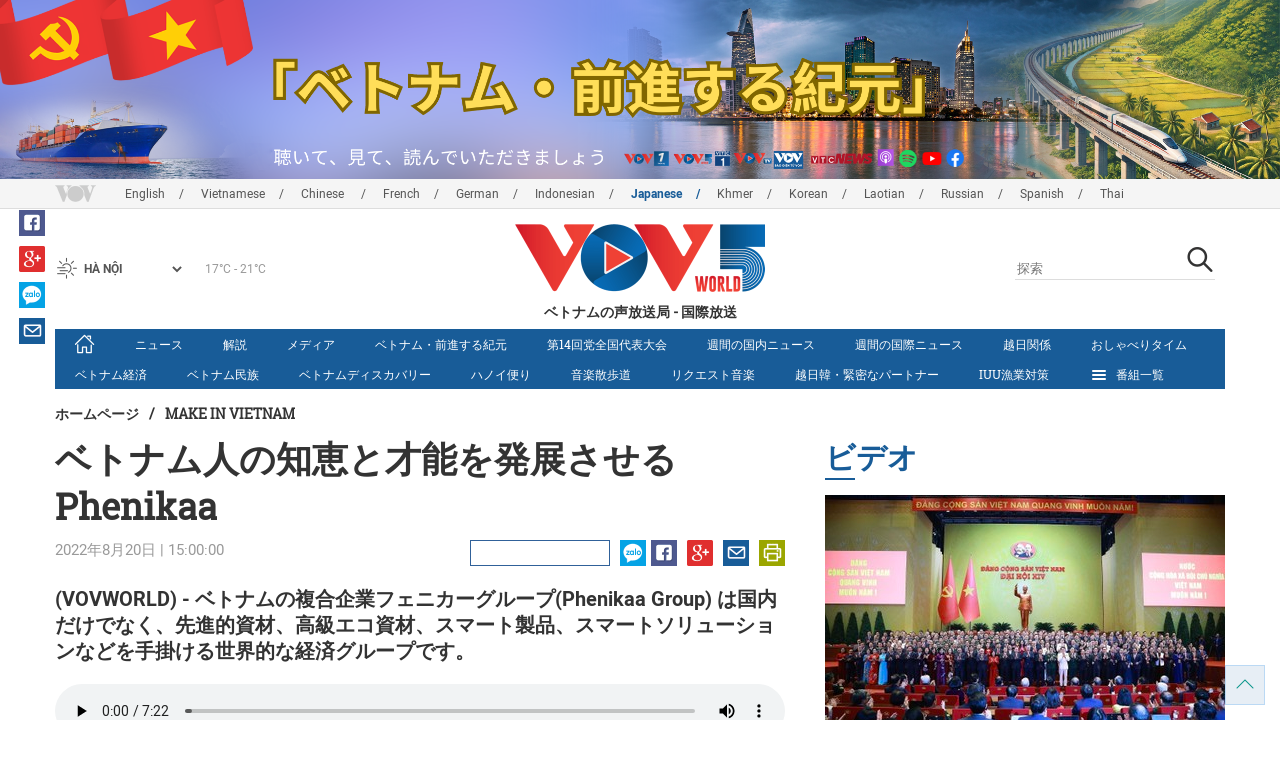

--- FILE ---
content_type: text/html; charset=utf-8
request_url: https://m.vovworld.vn/ja-JP/make-in-vietnam/%E3%83%98%E3%83%88%E3%83%8A%E3%83%A0%E4%BA%BA%E3%81%AE%E7%9F%A5%E6%81%B5%E3%81%A8%E6%89%8D%E8%83%BD%E3%82%92%E7%99%BA%E5%B1%95%E3%81%95%E3%81%9B%E3%82%8Bphenikaa-1124954.vov
body_size: 13602
content:

<!DOCTYPE html>
<html lang="vi">
<head><title>
	ベトナム人の知恵と才能を発展させるPhenikaa
</title><meta http-equiv="content-type" content="text/html; charset=utf-8" /><meta id="ctl00_description" name="description" content="(VOVWORLD) - ベトナムの複合企業フェニカーグループ(Phenikaa Group) は国内だけでなく、先進的資材、高級エコ資材、スマート製品、スマートソリューションなどを手掛ける世界的な経済グループです。" /><meta id="ctl00_keywords" name="keywords" content="VOV, VOVworld" /><meta name="viewport" content="width=device-width,initial-scale=1.0, maximum-scale=1.0, user-scalable=no" /><meta name="apple-mobile-web-app-capable" content="yes" /><meta name="robots" content="index,follow" />
<script type="text/javascript" src="https://static.vovworld.vn/mobile/App_Themes/Jscripts/desktopswitcher.js"></script>
<link rel="icon" type="image/png" href="//static.vovworld.vn/favicon.ico" />
<link rel="apple-touch-icon" href="//static.vovworld.vn/apple-icon.png" />
<link rel="shortcut icon" href="//static.vovworld.vn/favicon.ico" type="image/x-icon" />
<link rel="stylesheet" href="https://static.vovworld.vn/mobile/App_Themes/Styles/css/news.min.css?v20201005.1">
<link rel="stylesheet" href="https://static.vovworld.vn/mobile/App_Themes/Styles/css/ext.css?v20180329">
<link rel='stylesheet' href="https://static.vovworld.vn/mobile/App_Themes/Styles/ZPlayer/zplayer.min.css" />

<script type="text/javascript">var currentServerDate = '2026/01/26 23:29:11';</script>
<script type="text/javascript">var root_url = "https://vovworld.vn/";</script>
<script type="text/javascript"> var host = 'https://vovworld.vn';</script>
<script type="text/javascript"> var loghost = 'https://vovworld.vn';</script>
<script type="text/javascript" src="https://static.vovworld.vn/mobile/App_Themes/Jscripts/vendor/jquery.min.js"></script>
<script type="text/javascript" src="https://static.vovworld.vn/mobile/App_Themes/Jscripts/log.js?v3"></script>
<script type='text/javascript' src='https://static.vovworld.vn/mobile/App_Themes/Jscripts/ui.js?v=1.12'></script>
<script type='text/javascript' src='https://static.vovworld.vn/mobile/App_Themes/Jscripts/ui2.js?v=1.13'></script>
<script type="text/javascript" src="https://static.vovworld.vn/mobile/App_Themes/Styles/ZPlayer/zplayer.min.js"></script>
<script src="https://static.vovworld.vn/mobile/App_Themes/Jscripts/news.min.js?v1"></script>
<script>
(function (i, s, o, g, r, a, m) {
i['GoogleAnalyticsObject'] = r; i[r] = i[r] || function () {
(i[r].q = i[r].q || []).push(arguments)
}, i[r].l = 1 * new Date(); a = s.createElement(o),
m = s.getElementsByTagName(o)[0]; a.async = 1; a.src = g; m.parentNode.insertBefore(a, m)
})(window, document, 'script', 'https://www.google-analytics.com/analytics.js', 'ga');
ga('create', 'UA-19805285-3', 'auto');
ga('create', 'UA-97237969-1', 'auto', 'clientTracker');
ga('send', 'pageview');
ga('clientTracker.send', 'pageview');
</script>
<!-- Global site tag (gtag.js) - Google Analytics -->
<script async src="https://www.googletagmanager.com/gtag/js?id=G-4H4V4C26SD"></script>
<script>
window.dataLayer = window.dataLayer || [];
function gtag() { dataLayer.push(arguments); }
gtag('js', new Date());
gtag('config', 'G-4H4V4C26SD');
</script>
<style type="text/css">
#site-header .logo img {width: 92px;height: 25px;}
#site-footer .copyright a, #site-footer .copyright span {color: #185c98;}
.adsitem * {max-width: 100%;}.simplebanner {margin-bottom: 10px;}
</style>

<meta property="og:type" content="article" />
<meta property="og:url" content="https://vovworld.vn/ja-JP/make-in-vietnam/ヘトナム人の知恵と才能を発展させるphenikaa-1124954.vov" />
<meta property="og:site_name" content="ベトナムの声放送局" />
<meta property="og:image" content="https://image.vovworld.vn/w500/Uploaded/vovworld/jqkpvowk/2022_08_09/mivn29-anh2_ETAA.jpg" />
<meta property="og:title" content="ベトナム人の知恵と才能を発展させるPhenikaa" />
<meta property="og:description" content="(VOVWORLD) - ベトナムの複合企業フェニカーグループ(Phenikaa Group) は国内だけでなく、先進的資材、高級エコ資材、スマート製品、スマートソリューションなどを手掛ける世界的な経済グループです。" />
<meta property="article:published_time" content="2022-08-20T15:00:00T+07:00" />
<meta property="article:section" content="make in vietnam" />
<link rel="canonical" href="https://vovworld.vn/ja-JP/make-in-vietnam/ヘトナム人の知恵と才能を発展させるphenikaa-1124954.vov" />
<meta content="VOV, VOVworld" name="news_keywords" />
<meta itemprop="datePublished" content="2022-08-20T15:00:00T+07:00" class="cms-date" />
<script type="text/javascript" src="https://static.vovworld.vn/mobile/App_Themes/Jscripts/jwplayer.js"></script>
<script type="text/javascript" src="https://static.vovworld.vn/mobile/App_Themes/Jscripts/story.js?v=1.5"></script>
<style type="text/css">
.article-content .content table {width: 100%;}
.zalo-share-button {display: inline-block;float: left;margin-left: 5px;cursor: pointer;border-radius: 3px;height: 20px;background: #008fe5;color: #fff;padding: 0px 5px;}
.zalo-share-button:hover {background: #0c7abf;}
.zalo-share-button svg {margin-top: 2px;height: 16px;}
.zshare-label {display: inline-block;font-weight: normal;font-family: arial;font-size: 11px;line-height: 20px;height: 20px;vertical-align: top;color: white;}
.article-content .notebox {border: 1px solid #D4D2D2;background: #00cab7;margin-bottom: 10px;min-height: 80px;padding: 30px;color: #fff;}
.audiobox video {height: 50px!important; margin-top: 5px;}.audiobox div {margin-bottom: 0px!important;}
article.inline-story {border: 1px solid #ddd;padding: 10px;padding-top: 5px;margin-bottom: 20px;border-radius: 3px;background-color: #185c98;margin: 0 auto 20px;}.inline-story figure.story__thumb {float: left;clear: left;margin: 5px 15px 3px 0;background-color: #eee;width: 150px;height: 90px;}.article-content .inline-story h2.story__heading {margin-bottom: 8px; font-size: 18px; font-size: 1.8rem;line-height: 24px;line-height: 2.4rem;font-weight: 700;font-family: robotoSlab,Georgia,"Times New Roman",Times,serif;}.article-content .inline-story .story__heading a {color: #fff;}.article-content .inline-story .story__summary {margin-bottom: 0;color: #fff;font-family: roboto,"Helvetica Neue",Helvetica,Arial,sans-serif;font-size: 15px;font-size: 1.5rem;}
body.ja-JP .cms-body span.desc, body.lo-LA .cms-body span.desc { text-align: center; display: block; margin-top: 5px;}
</style>
</head>
<body class="ja-JP">
<form method="post" action="/ja-JP/make-in-vietnam/ヘトナム人の知恵と才能を発展させるphenikaa-1124954.vov" id="aspnetForm">
<div class="aspNetHidden">
<input type="hidden" name="__VIEWSTATE" id="__VIEWSTATE" value="/wEPDwUKMTU2ODYyNzAyOQ8WAh4TVmFsaWRhdGVSZXF1ZXN0TW9kZQIBZGQt3fnBZOPq1Lp0UYoWdx60RIdnuefvJHg3nJkbB4CYqQ==" />
</div>

<div class="aspNetHidden">

	<input type="hidden" name="__VIEWSTATEGENERATOR" id="__VIEWSTATEGENERATOR" value="B37EEB7D" />
</div>
<div id="fb-root"></div>
<script>
(function (d, s, id) {
var js, fjs = d.getElementsByTagName(s)[0];
if (d.getElementById(id)) return;
js = d.createElement(s); js.id = id;
js.src = "//connect.facebook.net/en_US/sdk.js#xfbml=1&version=v2.6";
fjs.parentNode.insertBefore(js, fjs);
}(document, 'script', 'facebook-jssdk'));
</script>

<!-- site header -->
<div id="site-header" data-spy="affix" data-offset-top="50">
<span class="header-icon choose-section">
<i class="fa fa-bars"></i>
<span>番組一覧</span>
</span>

<span class="header-icon choose-language">
<i class="fa fa-language"></i><span>日本語</span>
</span>

<h1 class="logo">
<a href="/ja-JP.vov">
<img src="//static.vovworld.vn/mobile/app_themes/images/logo_2020_mobile-min.png" alt=""/>
</a>
</h1>

<ul class="open-menu">
<div class="search-box">
<input type="text" class="form-control txt_search txtsearch" data-lang="ja-JP" placeholder="探索">
<button class="btn btn-default btn_search" type="button"><span class="fa fa-search"></span></button>
</div>

<li class='parent '>
<h3 class="cate">
<span class="fa fa-angle-double-right collapsed" data-toggle="collapse" href="#collapseExample0" aria-expanded="true" aria-controls="collapseExample0"></span>
<a href='/ja-JP/ニュース/403.vov' title="ニュース" rel="403">ニュース</a>
</h3>
<div class="sub-cate-listing collapse" id="collapseExample0" aria-expanded="true">

</div>
</li>

<li class='parent '>
<h3 class="cate">
<span class="fa fa-angle-double-right collapsed" data-toggle="collapse" href="#collapseExample1" aria-expanded="true" aria-controls="collapseExample1"></span>
<a href='/ja-JP/解説/331.vov' title="解説" rel="331">解説</a>
</h3>
<div class="sub-cate-listing collapse" id="collapseExample1" aria-expanded="true">

</div>
</li>

<li class='parent '>
<h3 class="cate">
<span class="fa fa-angle-double-right collapsed" data-toggle="collapse" href="#collapseExample2" aria-expanded="true" aria-controls="collapseExample2"></span>
<a href='/ja-JP/メティア/880.vov' title="メディア" rel="880">メディア</a>
</h3>
<div class="sub-cate-listing collapse" id="collapseExample2" aria-expanded="true">

</div>
</li>

<li class='parent '>
<h3 class="cate">
<span class="fa fa-angle-double-right collapsed" data-toggle="collapse" href="#collapseExample3" aria-expanded="true" aria-controls="collapseExample3"></span>
<a href='/ja-JP/ヒテオ/708.vov' title="ビデオ" rel="708">ビデオ</a>
</h3>
<div class="sub-cate-listing collapse" id="collapseExample3" aria-expanded="true">

</div>
</li>

<li class='parent '>
<h3 class="cate">
<span class="fa fa-angle-double-right collapsed" data-toggle="collapse" href="#collapseExample4" aria-expanded="true" aria-controls="collapseExample4"></span>
<a href='/ja-JP/ヘトナム前進する紀元/998.vov' title="ベトナム・前進する紀元" rel="998">ベトナム・前進する紀元</a>
</h3>
<div class="sub-cate-listing collapse" id="collapseExample4" aria-expanded="true">

</div>
</li>

<li class='parent '>
<h3 class="cate">
<span class="fa fa-angle-double-right collapsed" data-toggle="collapse" href="#collapseExample5" aria-expanded="true" aria-controls="collapseExample5"></span>
<a href='/ja-JP/第14回党全国代表大会/798.vov' title="第14回党全国代表大会" rel="798">第14回党全国代表大会</a>
</h3>
<div class="sub-cate-listing collapse" id="collapseExample5" aria-expanded="true">

</div>
</li>

<li class='parent '>
<h3 class="cate">
<span class="fa fa-angle-double-right collapsed" data-toggle="collapse" href="#collapseExample6" aria-expanded="true" aria-controls="collapseExample6"></span>
<a href='/ja-JP/週間の国内ニュース/333.vov' title="週間の国内ニュース" rel="333">週間の国内ニュース</a>
</h3>
<div class="sub-cate-listing collapse" id="collapseExample6" aria-expanded="true">

</div>
</li>

<li class='parent '>
<h3 class="cate">
<span class="fa fa-angle-double-right collapsed" data-toggle="collapse" href="#collapseExample7" aria-expanded="true" aria-controls="collapseExample7"></span>
<a href='/ja-JP/週間の国際ニュース/388.vov' title="週間の国際ニュース" rel="388">週間の国際ニュース</a>
</h3>
<div class="sub-cate-listing collapse" id="collapseExample7" aria-expanded="true">

</div>
</li>

<li class='parent '>
<h3 class="cate">
<span class="fa fa-angle-double-right collapsed" data-toggle="collapse" href="#collapseExample8" aria-expanded="true" aria-controls="collapseExample8"></span>
<a href='/ja-JP/越日関係/621.vov' title="越日関係" rel="621">越日関係</a>
</h3>
<div class="sub-cate-listing collapse" id="collapseExample8" aria-expanded="true">

</div>
</li>

<li class='parent '>
<h3 class="cate">
<span class="fa fa-angle-double-right collapsed" data-toggle="collapse" href="#collapseExample9" aria-expanded="true" aria-controls="collapseExample9"></span>
<a href='/ja-JP/越日韓緊密なハートナー/1132.vov' title="越日韓・緊密なパートナー" rel="1132">越日韓・緊密なパートナー</a>
</h3>
<div class="sub-cate-listing collapse" id="collapseExample9" aria-expanded="true">

</div>
</li>

<li class='parent '>
<h3 class="cate">
<span class="fa fa-angle-double-right collapsed" data-toggle="collapse" href="#collapseExample10" aria-expanded="true" aria-controls="collapseExample10"></span>
<a href='/ja-JP/おしゃへりタイム/330.vov' title="おしゃべりタイム" rel="330">おしゃべりタイム</a>
</h3>
<div class="sub-cate-listing collapse" id="collapseExample10" aria-expanded="true">

</div>
</li>

<li class='parent '>
<h3 class="cate">
<span class="fa fa-angle-double-right collapsed" data-toggle="collapse" href="#collapseExample11" aria-expanded="true" aria-controls="collapseExample11"></span>
<a href='/ja-JP/音楽散歩道/390.vov' title="音楽散歩道" rel="390">音楽散歩道</a>
</h3>
<div class="sub-cate-listing collapse" id="collapseExample11" aria-expanded="true">

</div>
</li>

<li class='parent '>
<h3 class="cate">
<span class="fa fa-angle-double-right collapsed" data-toggle="collapse" href="#collapseExample12" aria-expanded="true" aria-controls="collapseExample12"></span>
<a href='/ja-JP/リクエスト音楽/391.vov' title="リクエスト音楽" rel="391">リクエスト音楽</a>
</h3>
<div class="sub-cate-listing collapse" id="collapseExample12" aria-expanded="true">

</div>
</li>

<li class='parent '>
<h3 class="cate">
<span class="fa fa-angle-double-right collapsed" data-toggle="collapse" href="#collapseExample13" aria-expanded="true" aria-controls="collapseExample13"></span>
<a href='/ja-JP/ヘトナム経済/332.vov' title="ベトナム経済" rel="332">ベトナム経済</a>
</h3>
<div class="sub-cate-listing collapse" id="collapseExample13" aria-expanded="true">

</div>
</li>

<li class='parent '>
<h3 class="cate">
<span class="fa fa-angle-double-right collapsed" data-toggle="collapse" href="#collapseExample14" aria-expanded="true" aria-controls="collapseExample14"></span>
<a href='/ja-JP/ヘトナムのdx/1174.vov' title="ベトナムのDX" rel="1174">ベトナムのDX</a>
</h3>
<div class="sub-cate-listing collapse" id="collapseExample14" aria-expanded="true">

</div>
</li>

<li class='parent '>
<h3 class="cate">
<span class="fa fa-angle-double-right collapsed" data-toggle="collapse" href="#collapseExample15" aria-expanded="true" aria-controls="collapseExample15"></span>
<a href='/ja-JP/ヘトナムの人々/597.vov' title="ベトナムの人々" rel="597">ベトナムの人々</a>
</h3>
<div class="sub-cate-listing collapse" id="collapseExample15" aria-expanded="true">

</div>
</li>

<li class='parent '>
<h3 class="cate">
<span class="fa fa-angle-double-right collapsed" data-toggle="collapse" href="#collapseExample16" aria-expanded="true" aria-controls="collapseExample16"></span>
<a href='/ja-JP/ヘトナム民族/640.vov' title="ベトナム民族" rel="640">ベトナム民族</a>
</h3>
<div class="sub-cate-listing collapse" id="collapseExample16" aria-expanded="true">

</div>
</li>

<li class='parent '>
<h3 class="cate">
<span class="fa fa-angle-double-right collapsed" data-toggle="collapse" href="#collapseExample17" aria-expanded="true" aria-controls="collapseExample17"></span>
<a href='/ja-JP/文化社会/599.vov' title="文化社会" rel="599">文化社会</a>
</h3>
<div class="sub-cate-listing collapse" id="collapseExample17" aria-expanded="true">

</div>
</li>

<li class='parent '>
<h3 class="cate">
<span class="fa fa-angle-double-right collapsed" data-toggle="collapse" href="#collapseExample18" aria-expanded="true" aria-controls="collapseExample18"></span>
<a href='/ja-JP/都市のライフスタイル/598.vov' title="都市のライフスタイル" rel="598">都市のライフスタイル</a>
</h3>
<div class="sub-cate-listing collapse" id="collapseExample18" aria-expanded="true">

</div>
</li>

<li class='parent '>
<h3 class="cate">
<span class="fa fa-angle-double-right collapsed" data-toggle="collapse" href="#collapseExample19" aria-expanded="true" aria-controls="collapseExample19"></span>
<a href='/ja-JP/地方情報/913.vov' title="地方情報" rel="913">地方情報</a>
</h3>
<div class="sub-cate-listing collapse" id="collapseExample19" aria-expanded="true">

</div>
</li>

<li class='parent '>
<h3 class="cate">
<span class="fa fa-angle-double-right collapsed" data-toggle="collapse" href="#collapseExample20" aria-expanded="true" aria-controls="collapseExample20"></span>
<a href='/ja-JP/ヘトナムティスカハリー/389.vov' title="ベトナムディスカバリー" rel="389">ベトナムディスカバリー</a>
</h3>
<div class="sub-cate-listing collapse" id="collapseExample20" aria-expanded="true">

</div>
</li>

<li class='parent '>
<h3 class="cate">
<span class="fa fa-angle-double-right collapsed" data-toggle="collapse" href="#collapseExample21" aria-expanded="true" aria-controls="collapseExample21"></span>
<a href='/ja-JP/ハノイ便り/392.vov' title="ハノイ便り" rel="392">ハノイ便り</a>
</h3>
<div class="sub-cate-listing collapse" id="collapseExample21" aria-expanded="true">

</div>
</li>

<li class='parent '>
<h3 class="cate">
<span class="fa fa-angle-double-right collapsed" data-toggle="collapse" href="#collapseExample22" aria-expanded="true" aria-controls="collapseExample22"></span>
<a href='/ja-JP/仁愛の窓/838.vov' title="仁愛の窓" rel="838">仁愛の窓</a>
</h3>
<div class="sub-cate-listing collapse" id="collapseExample22" aria-expanded="true">

</div>
</li>

<li class='parent '>
<h3 class="cate">
<span class="fa fa-angle-double-right collapsed" data-toggle="collapse" href="#collapseExample23" aria-expanded="true" aria-controls="collapseExample23"></span>
<a href='/ja-JP/良い人良い行い/1130.vov' title="良い人良い行い" rel="1130">良い人良い行い</a>
</h3>
<div class="sub-cate-listing collapse" id="collapseExample23" aria-expanded="true">

</div>
</li>

<li class='parent '>
<h3 class="cate">
<span class="fa fa-angle-double-right collapsed" data-toggle="collapse" href="#collapseExample24" aria-expanded="true" aria-controls="collapseExample24"></span>
<a href='/ja-JP/正月テト/683.vov' title="正月テト" rel="683">正月テト</a>
</h3>
<div class="sub-cate-listing collapse" id="collapseExample24" aria-expanded="true">

</div>
</li>

<li class='parent '>
<h3 class="cate">
<span class="fa fa-angle-double-right collapsed" data-toggle="collapse" href="#collapseExample25" aria-expanded="true" aria-controls="collapseExample25"></span>
<a href='/ja-JP/ヘトナムに関するコンテスト2025/756.vov' title="ベトナムに関するコンテスト2025" rel="756">ベトナムに関するコンテスト2025</a>
</h3>
<div class="sub-cate-listing collapse" id="collapseExample25" aria-expanded="true">

</div>
</li>

<li class='parent '>
<h3 class="cate">
<span class="fa fa-angle-double-right collapsed" data-toggle="collapse" href="#collapseExample26" aria-expanded="true" aria-controls="collapseExample26"></span>
<a href='/ja-JP/iuu漁業対策/1171.vov' title="IUU漁業対策" rel="1171">IUU漁業対策</a>
</h3>
<div class="sub-cate-listing collapse" id="collapseExample26" aria-expanded="true">

</div>
</li>

<li class='parent '>
<h3 class="cate">
<span class="fa fa-angle-double-right collapsed" data-toggle="collapse" href="#collapseExample27" aria-expanded="true" aria-controls="collapseExample27"></span>
<a href='/ja-JP/裁判所の通告/974.vov' title="裁判所の通告" rel="974">裁判所の通告</a>
</h3>
<div class="sub-cate-listing collapse" id="collapseExample27" aria-expanded="true">

</div>
</li>

</ul>


<ul class="language-box">

<li>
<h3 class="cate">

<a href="/en-US.vov" >English</a>

</h3>
</li>

<li>
<h3 class="cate">

<a href="/vi-VN.vov" >Vietnamese</a>

</h3>
</li>

<li>
<h3 class="cate">

<a href="/zh-CN.vov" >Chinese </a>

</h3>
</li>

<li>
<h3 class="cate">

<a href="/fr-CH.vov" >French</a>

</h3>
</li>

<li>
<h3 class="cate">

<a href="/de-DE.vov" >German</a>

</h3>
</li>

<li>
<h3 class="cate">

<a href="/id-ID.vov" >Indonesian</a>

</h3>
</li>

<li>
<h3 class="cate">

<a href="/ja-JP.vov"  class="is-active">Japanese</a>

</h3>
</li>

<li>
<h3 class="cate">

<a href="/km-KH.vov" >Khmer</a>

</h3>
</li>

<li>
<h3 class="cate">

<a href="/ko-KR.vov" >Korean</a>

</h3>
</li>

<li>
<h3 class="cate">

<a href="/lo-LA.vov" >Laotian</a>

</h3>
</li>

<li>
<h3 class="cate">

<a href="/ru-RU.vov" >Russian</a>

</h3>
</li>

<li>
<h3 class="cate">

<a href="/es-ES.vov" >Spanish</a>

</h3>
</li>

<li>
<h3 class="cate">

<a href="/th-TH.vov" >Thai</a>

</h3>
</li>

</ul>
<!-- language -->

</div>

<!-- end site header -->
<!-- site content -->

<!-- site content -->
<div id="site-content">
<!-- breadcrumb -->

<div class="breadcrumb">
<a itemprop="title" href="/ja-JP.vov">ホームページ</a>

<a class="current" href="/ja-JP/make-in-vietnam/1088.vov" title="make in vietnam" itemprop="url">
make in vietnam
</a>

</div>

<!-- article content -->
<section class="main-article clearfix">
<header class="article-hdr">
<h1 class="article-title cms-title">ベトナム人の知恵と才能を発展させるPhenikaa</h1>
<div class="meta clearfix">
<div class="meta-info">
<time>2022年8月20日 | 15:00:00</time>
</div>
<div class="meta-share">
<div class="fb-like" data-href="https://vovworld.vn/ja-JP/make-in-vietnam/ヘトナム人の知恵と才能を発展させるphenikaa-1124954.vov" data-layout="button_count" data-action="like" data-size="small" data-show-faces="false" data-share="true"></div>
<div class="fb-send" data-href="https://vovworld.vn/ja-JP/make-in-vietnam/ヘトナム人の知恵と才能を発展させるphenikaa-1124954.vov"></div>
<div class="zalo-share-button" data-href="https://vovworld.vn/ja-JP/make-in-vietnam/ヘトナム人の知恵と才能を発展させるphenikaa-1124954.vov" data-oaid="2675916671653560501" data-layout="icon" data-customize="true">
<svg version="1.1" xmlns="http://www.w3.org/2000/svg" xmlns:xlink="http://www.w3.org/1999/xlink" x="0px" y="0px" viewBox="0 0 150.3 149.9" enable-background="new 0 0 150.3 149.9" xml:space="preserve">
<g id="Layer_1">
</g>
<g id="Layer_2">
<g>
<path fill="#FFFFFF" d="M128,70.3c-2.4,0-4.3,1-5.6,3c-1.2,1.8-1.8,3.9-1.8,6.4c0,2.6,0.6,4.8,1.7,6.5c1.3,2,3.2,3.1,5.7,3.1
c2.4,0,4.3-1,5.7-3.1c1.2-1.8,1.7-3.9,1.7-6.5c0-2.5-0.6-4.6-1.8-6.4C132.2,71.3,130.4,70.3,128,70.3z" />
<path fill="#FFFFFF" d="M65.3,70.7c-2.3,0-4.2,0.9-5.5,2.8c-1.2,1.7-1.8,3.7-1.8,6.2c0,2.5,0.6,4.6,1.7,6.3
c1.3,1.9,3.2,2.9,5.6,2.9c2.3,0,4.2-1,5.5-3c1.1-1.7,1.7-3.8,1.7-6.2c0-2.4-0.6-4.4-1.8-6.1C69.4,71.7,67.6,70.7,65.3,70.7z" />
<path fill="#FFFFFF" d="M75.1,0C33.6,0,0,32.3,0,72.2c0,20.9,9.3,39.8,24.1,52.9l-1.3,24.8l22.1-11.7c9.3,3.9,19.5,6.1,30.3,6.1
c41.5,0,75.1-32.3,75.1-72.2C150.3,32.3,116.6,0,75.1,0z M37.7,98.8H14.5c-5.4,0-8.1-1.9-8.1-5.8c0-1.8,1.1-4.2,3.2-7l20.7-27.4
H15.4c-5.5,0-8.2-1.7-8.2-5.2c0-3.5,2.7-5.3,8.2-5.3H35c6.6,0,9.9,1.9,9.9,5.6c0,1.7-1.1,4-3.4,7.1L21.3,88.1h16.3
c5.5,0,8.2,1.8,8.2,5.3C45.9,97,43.2,98.8,37.7,98.8z M83.8,91.1c0,5.5-1.8,8.2-5.5,8.2c-2.4,0-4.2-1.3-5.4-3.9
c-2.3,2.9-5.5,4.3-9.4,4.3c-5.2,0-9.4-2.1-12.6-6.2c-3-3.8-4.5-8.4-4.5-13.6c0-5.3,1.6-9.9,4.7-13.7c3.3-4.1,7.6-6.2,12.8-6.2
c3.8,0,6.8,1.3,9,4c1.3-2.4,3.1-3.6,5.4-3.6c3.7,0,5.5,2.7,5.5,8.1V91.1z M103.1,91.1c0,5.5-1.8,8.2-5.5,8.2
c-3.8,0-5.6-2.7-5.6-8.2V52.6c0-5.5,1.9-8.2,5.6-8.2c3.7,0,5.5,2.7,5.5,8.2V91.1z M128,99.9c-5.7,0-10.3-1.9-13.9-5.8
c-3.5-3.8-5.2-8.5-5.2-14.3c0-5.7,1.7-10.5,5.2-14.2c3.6-3.9,8.2-5.8,13.9-5.8c5.7,0,10.3,1.9,13.9,5.8c3.4,3.8,5.1,8.5,5.1,14.3
c0,5.8-1.7,10.5-5.1,14.3C138.3,98,133.7,99.9,128,99.9z" />
</g>
</g>
<g id="Layer_3">
</g>
</svg>
<span class="zshare-label" style="">Chia sẻ</span>
</div>
</div>
</div>
<div class="summary cms-desc">
<div>(VOVWORLD) - ベトナムの複合企業フェニカーグループ(Phenikaa Group)&nbsp;は国内だけでなく、先進的資材、高級エコ資材、スマート製品、スマートソリューションなどを手掛ける世界的な経済グループです。</div>
</div>
<!-- most view zone -->

<!-- mid ads -->
</header>
<article class="article-content">
<!-- main content -->
<div class="content">
<div class="article__body cms-body">
<div class="audiobox"><div id='video3516277' class="cms-video" data-video-src="https://streaming-cms-vovworld.zadn.vn//2022_08_11/bichngoc/nhat_mivn_2.mp3"><script type='text/javascript'>$(function() {showvideo('video3516277', 'https://streaming-cms-vovworld.zadn.vn/a0a9d5fc024e19d1c73360a9546099a6/6978e7d7/2022_08_11/bichngoc/nhat_mivn_2.mp3', 'https://image.vovworld.vn/w500/Uploaded/vovworld/jqkpvowk/2022_08_09/mivn29-anh2_ETAA.jpg', true);});</script></div></div>
<div>最近、同グループはスマート電子製品生産工場とLED＝発光ダイオード生産工場Phenikaa ライトニングを建設しました。教育者であり科学者、生産者でもあるという3役を完備した事業モデルのPhenikaa グループはベトナム人の知恵と才能を用いた実用化の高い科学技術研究を行い、国の経済と科学の発展に多大な貢献するという夢を持っています。</div>
<p>世界では、企業、大学、および科学研究所との産学連携モデルが多く見られ、その効果が知られています。ベトナムでもこのモデルが徐々に形成されつつあります。しかし、その大部分は独立した施設とのつながりにとどまり、一つの生態系を形成し、発展する企業はまだ少ないです。Phenikaa グループはその数少ないグループの一つです。</p>
<div>
<table class="body-image wide-image">
    <tbody>
        <tr>
            <td><img src="https://image.vovworld.vn/w500/uploaded/vovworld/jqkpvowk/2022_08_09/mivn29-anh2_etaa.jpg" alt="ベトナム人の知恵と才能を発展させるPhenikaa - ảnh 1" class="cms-photo" width="100%" data-photo-original-src="https://static.vovworld.vn/uploaded/bichngoc/2022_08_09/mivn29-anh2_etaa.jpg"><span class="desc">Phenikaa グループのホ・スアン・ナン会長（写真： baodautu.vn）</span></td>
        </tr>
    </tbody>
</table>
</div>
<p>Phenikaa グループのホ・スアン・ナン会長は「今から3年前にPhenikaa グループが誕生し、企業、教育訓練、科学研究という3本柱を基礎に事業活動を行っている」と明らかにし、次のように語りました。</p>
<p>（テープ）</p>
<p>「この生態系は、研究所、研究センターのほか、Phenikaa大学をイノベーションの大学として再編しています。デジタルトランスフォーメーションが進み、科学技術の重要性を認識した私たちは若者の潜在力を十分に活かすため全力を尽くしています」</p>
<p>現在、Phenikaa はスマート生産、スマート技術、スマート資材を基礎に、ベトナムのトップの工業・技術グループの一つになるというビジョンを段階的に現実化しています。</p>
<p>スマート電子製品生産工場とPhenikaa ライトニングの建設は3者モデルの運営の結果であるだけでなく、Phenikaa生態系の強化に重要な要素となっています。また、Phenikaaスマート電子製品生産工場の誕生はスマート生産プロジェクトの幕開けとも言えます。これはベトナムの電子製品分野におけるもっとも先進的なスマート工場の一つとされています。この工場の特徴は運営・管理に国際基準を満たす技術が導入されていることです。これには、スマートエネルギーシステム、スマートセキュリティシステム、スマート生産システム、スマート監視システムなどが含まれます。</p>
<div>
<table class="body-image wide-image">
    <tbody>
        <tr>
            <td><img src="https://image.vovworld.vn/w500/uploaded/vovworld/jqkpvowk/2022_08_09/mivn29-anh1_eceh.jpg" alt="ベトナム人の知恵と才能を発展させるPhenikaa - ảnh 2" class="cms-photo" width="100%" data-photo-original-src="https://static.vovworld.vn/uploaded/bichngoc/2022_08_09/mivn29-anh1_eceh.jpg"><span class="desc">Phenikaa ライトニングの製品（写真： baodautu.vn）</span></td>
        </tr>
    </tbody>
</table>
</div>
<p>Phenikaaスマート電子製品生産工場は自走式スクレーパ技術、地図技術などPhenikaaのコアとなる技術の研究テーマを実験、応用、移転する場所となります。この工場は１年間にLED５千万個と電子部品４５億個を生産できます。一方、Phenikaa ライトニングはPhenikaa３者モデルから誕生し、Phenikaaが開発した健康照明技術を応用しています。先ほどのPhenikaa グループのホ・スアン・ナン会長はさらに次のように語りました。</p>
<p>（テープ）&nbsp;</p>
<p>「生産活動において、私たちは社会的責任と競争力のある製品で、新たな発展の方向に向かって取り組んでいます。私たちは機械機器から電子製品、人工知能まで多くの分野で活躍している科学者を集めて、デジタルトランスフォーメーションのトレンドに合った製品を作り出しています。その中で、私たちは健康照明製品を作っています」</p>
<p>Phenikaaスマート電子製品生産工場で生産された製品の品質は国際基準を満たさなければなりません。そのほか、Phenikaaは外国企業などと協力して、コア技術を基礎にこれらの製品の品質向上に努力しています。AMS OsramグループのLED製品担当者であるPeter Neslonさんは次のように語りました。</p>
<p>（テープ）</p>
<p>「Phenikaaは世界でも経済成長率が高くて繁栄した地域である東南アジア地域を対象に製品を生産しています。また、スマートソリューションを多く輩出ている地域でもあります。私たちはPhenikaaの供給業者だけでなく、Phenikaaと協力して製品を生産するパートナーになることを誇りに思っています」</p>
<p>また、スマート電子製品生産工場とPhenikaa ライトニングの誕生はベトナム人の知恵と才能を開発へ活かすというPhenikaaの夢の実現を意味しています。科学技術省のグエン・クアン元大臣は次のように語りました</p>
<p>（テープ）</p>
<p>「党と政府は第4次産業革命への参加に強い関心を寄せています。ベトナムの首相も国家デジタルトランスフォーメーション・プログラムに関する決定を出しました。Phenikaaがデジタルトランスフォーメーション分野を先導していることを嬉しく思っています。デジタルトランスフォーメーションの上位目的は社会奉仕のためにスマート製品を生産することです。ベトナム人により生み出されたPhenikaaの製品は意味あるものです」</p>
<p>国際基準に基づいた企業運営、生態系と社会の持続可能な発展を企業の中核に据えたとしているPhenikaaグループは現在、昼夜（ちゅうや）イノベーションに取り組み、メイクinベトナム製品を世に送り出しています。</p>
</div>
<div class="article-tag clearfix">
<h3><span class="fa fa-tags"></span>Từ khóa: </h3>
<div>
<a href="/ja-JP/tags/vov.vov" title="VOV">VOV</a><a href="/ja-JP/tags/vovworld.vov" title=" VOVworld"> VOVworld</a>
</div>
</div>
</div>
<!-- end article main content -->

<section class="article-comments hzol-left">
<header>
<h3 class="comments-hdr">
<span class="fa fa-pencil-square-o"></span>ご感想
</h3>
</header>
<div class="box-input clearfix" id="commentbox">
<div class="input-group">
<input type="text" id="txtName" placeholder="お名前" class="name form-control" />
<input class="email form-control" type="email" placeholder="あなたのメール" id="txtMail">
<textarea class="form-control" placeholder="フィードバック" id="txtContent" rows="5"></textarea>
</div>
<div class="action">

<div class="pull-right">
<button class="btn btn-primary" id="btnComment" content="972850" parent="0" data-lang="ja-JP">提出する</button>
</div>
</div>
</div>
<div class="box-user-comm">
<div id="commentlist" class="commentlist">

</div>
<div class="loadingcomment">
<img src="https://static.vovworld.vn/mobile/App_Themes/Styles/img/loading.gif" />
</div>
<div id="pagging" class="commentpaging1" style="display:none;">
<p class="view-more text-center">
<a href="javascript:void(0);" rel="2" onclick="loadcomment()" id="viewmorecomment" class="text-muted">Xem thêm</a>
</p>
</div>
</div>
</section>
<script type="text/javascript">
var commentCount=0;
function loadcomment() {
var currentPage=$('#viewmorecomment').attr('rel');
$(".loadingcomment").show();
jQuery.ajax({ url: '/ajax/comment.aspx', type: 'POST', data: { cid: 972850, page: currentPage }, success: function(data) {
console.log(data);
$('#commentlist').append(data);
$('#viewmorecomment').attr('rel', parseInt(currentPage) + 1);
var countshow = parseInt(currentPage) * 5;
if(countshow >= commentCount){
$('#pagging').css('display','none');
}
$('html, body').animate({
//scrollTop: $("#commentlist").offset().top
}, 1000);
$(".loadingcomment").hide();
}});
}
</script>

</article>
</section>
<!-- grid zone -->

<div class="zone grid-zone">
<header>
<h3 class="zone-title">
<a href="javascript:void(0);">他の情報</a>
</h3>
</header>
<div class="zone-content">


<div class="row">

<article class="story col-xs-6">
<figure class="thumb">
<a href="/ja-JP/地方情報/ミンロン社の陶磁器製品の質向上に取り組む-1347814.vov" title="ミンロン社の陶磁器製品の質向上に取り組む">
<img class="img-responsive" src="https://image.vovworld.vn/325x203/Uploaded/vovworld/huoabhu/2024_11_25/qgkn-anh2_BVVM.jpg" alt="ミンロン社の陶磁器製品の質向上に取り組む" title="ミンロン社の陶磁器製品の質向上に取り組む" />
</a>
</figure>
<header>
<h2 class="title">
<a href="/ja-JP/地方情報/ミンロン社の陶磁器製品の質向上に取り組む-1347814.vov" title="ミンロン社の陶磁器製品の質向上に取り組む" class="fontRobotoB f16 mar_top10 mar_bottom5">ミンロン社の陶磁器製品の質向上に取り組む</a>
</h2>
</header>
</article>



<article class="story col-xs-6">
<figure class="thumb">
<a href="/ja-JP/都市のライフスタイル/ヘトナム人消費者をひきつけるocop製品-1346519.vov" title="ベトナム人消費者をひきつけるOCOP製品">
<img class="img-responsive" src="https://image.vovworld.vn/325x203/Uploaded/vovworld/huoabhu/2024_11_24/dsxh-anh2_UWAW.jpg" alt="ベトナム人消費者をひきつけるOCOP製品" title="ベトナム人消費者をひきつけるOCOP製品" />
</a>
</figure>
<header>
<h2 class="title">
<a href="/ja-JP/都市のライフスタイル/ヘトナム人消費者をひきつけるocop製品-1346519.vov" title="ベトナム人消費者をひきつけるOCOP製品" class="fontRobotoB f16 mar_top10 mar_bottom5">ベトナム人消費者をひきつけるOCOP製品</a>
</h2>
</header>
</article>
</div>


<div class="row">

<article class="story col-xs-6">
<figure class="thumb">
<a href="/ja-JP/地方情報/メイクインヘトナムコンヒューターの製造を目指すタインション社-1342110.vov" title="「メイク・イン・ベトナム」コンピューターの製造を目指すタインジョン社">
<img class="img-responsive" src="https://image.vovworld.vn/325x203/Uploaded/vovworld/huoabhu/2024_11_11/qgkn-anh1_INQP.jpg" alt="「メイク・イン・ベトナム」コンピューターの製造を目指すタインジョン社" title="「メイク・イン・ベトナム」コンピューターの製造を目指すタインジョン社" />
</a>
</figure>
<header>
<h2 class="title">
<a href="/ja-JP/地方情報/メイクインヘトナムコンヒューターの製造を目指すタインション社-1342110.vov" title="「メイク・イン・ベトナム」コンピューターの製造を目指すタインジョン社" class="fontRobotoB f16 mar_top10 mar_bottom5">「メイク・イン・ベトナム」コンピューターの製造を目指すタインジョン社</a>
</h2>
</header>
</article>



<article class="story col-xs-6">
<figure class="thumb">
<a href="/ja-JP/ハノイ便り/ヘトナムて急成長するsnsライフコマース-消費者との新たな絆つくり-1346502.vov" title="ベトナムで急成長するSNSライブコマース ～消費者との新たな絆づくり～">
<img class="img-responsive" src="https://image.vovworld.vn/325x203/Uploaded/vovworld/jqkpvowk/2024_11_08/pst7anh1_XJJO.jpg" alt="ベトナムで急成長するSNSライブコマース ～消費者との新たな絆づくり～" title="ベトナムで急成長するSNSライブコマース ～消費者との新たな絆づくり～" />
</a>
</figure>
<header>
<h2 class="title">
<a href="/ja-JP/ハノイ便り/ヘトナムて急成長するsnsライフコマース-消費者との新たな絆つくり-1346502.vov" title="ベトナムで急成長するSNSライブコマース ～消費者との新たな絆づくり～" class="fontRobotoB f16 mar_top10 mar_bottom5">ベトナムで急成長するSNSライブコマース ～消費者との新たな絆づくり～</a>
</h2>
</header>
</article>
</div>

</div>
</div>

</div>
<!-- end site content -->

<!-- end site content -->
<!-- site footer -->

<div id="site-footer">
<div class="author">
<p><b>許可証：2011年9月5日付の14444/GP-BTTTT号</b></p>
<p><b>許可証：2011年12月6日付の2113/GP-BTTTT号</b></p>
<p><b>VOVワールドハノイ、バーチエウ通り45番地</b></p>
<p><b>局長：フォー・カム・ホア</b></p>
<p><b>副局長：グエン・ティ・トゥ・ホア</b></p>
<p><b>副局長：ホアン・ティ・キム・トゥ</b></p>
<p><b><b>副局長：ブイ・マイン・フン</b></b></p>
<p>VOV日本語放送- 45 BA TRIEU STREET - HA NOI - VIET NAM</p>
<p><strong>Tel<strong>：</strong>024 38253621</strong></p>
<p><strong>&nbsp;</strong><strong>Ｅメール<strong>：</strong></strong><strong><strong><a href="mailto:vovjapanese@yahoo.com">vovjapanese@yahoo.com</a>&nbsp;-</strong><strong>&nbsp;<a href="mailto:vovjapanese2004@yahoo.co.jp">vovjapanese2004@yahoo.co.jp</a>&nbsp;- </strong><a href="mailto:vovworld@vov.vn"><strong>vovworld@vov.vn</strong></a></strong></p>
</div>
<div class="copyright">
<a href="/ja-JP/introvov.vov">VOV</a><span>-</span>
<a href="/ja-JP/introvov5.vov">VOV5 </a><span>-</span>
<a href="/ja-JP/introsection.vov">番組表</a><span>-</span>
<a href="/ja-JP/contactus.vov">お問い合わせ</a>
</div>
</div>

<!-- JS Global Compulsory -->
<script src="https://static.vovworld.vn/mobile/App_Themes/Jscripts/custom.js?v20170622"></script>
<!-- Js Dev plugin -->
<!--[if lt IE 9]>
<script src="https://static.vovworld.vn/mobile/App_Themes/Jscripts/vendor/respond.js"></script>
<script src="https://static.vovworld.vn/mobile/App_Themes/Jscripts/vendor/html5shiv.js"></script>
<script src="https://static.vovworld.vn/mobile/App_Themes/Jscripts/vendor/placeholder-IE-fixes.js"></script>
<![endif]-->
<script type="text/javascript">logging('972850', '1088', 1, 'ja-JP');</script>

<script src="https://sp.zalo.me/plugins/sdk.js"></script>

</form>
</body>
</html>


--- FILE ---
content_type: text/html; charset=utf-8
request_url: https://vovworld.vn/ja-JP/make-in-vietnam/%E3%83%98%E3%83%88%E3%83%8A%E3%83%A0%E4%BA%BA%E3%81%AE%E7%9F%A5%E6%81%B5%E3%81%A8%E6%89%8D%E8%83%BD%E3%82%92%E7%99%BA%E5%B1%95%E3%81%95%E3%81%9B%E3%82%8Bphenikaa-1124954.vov
body_size: 17389
content:

<!DOCTYPE html>
<html xmlns="http://www.w3.org/1999/xhtml" xmlns:fb="http://www.facebook.com/2008/fbml" xmlns:og="http://ogp.me/ns#" itemscope="itemscope" itemtype="http://schema.org/WebPage" lang="en">
<head><title>
	ベトナム人の知恵と才能を発展させるPhenikaa
</title>
<!-- Meta -->
<meta http-equiv="content-type" content="text/html; charset=utf-8" /><meta name="robots" content="index,follow" /><meta id="ctl00_keywords" name="keywords" content="VOV, VOVworld" /><meta id="ctl00_description" name="description" content="(VOVWORLD) - ベトナムの複合企業フェニカーグループ(Phenikaa Group) は国内だけでなく、先進的資材、高級エコ資材、スマート製品、スマートソリューションなどを手掛ける世界的な経済グループです。" /><meta http-equiv="X-UA-Compatible" content="IE=edge" /><link href="//static.vovworld.vn/favicon.ico" rel="shortcut icon" type="image/x-icon" /><meta name="viewport" content="width=device-width, initial-scale=1" />
<!-- Favicon -->
<!-- CSS Page -->

<script type="text/javascript" src="https://static.vovworld.vn/web/App_Themes/Jscripts/mobileswitcher.js"></script>
<link rel='stylesheet' href='https://static.vovworld.vn/web/App_Themes/Styles/css/news.min.css?v20220114' />

<link href="https://static.vovworld.vn/web/App_Themes/Jscripts/weather/css/widget_css.css?v20190423" rel="stylesheet" />
<link href="https://static.vovworld.vn/web/App_Themes/Jscripts/weather/css/weather-icons.min.css" rel="stylesheet" />
<link rel='stylesheet' href='https://static.vovworld.vn/web/App_Themes/Styles/css/ext.css?v20190423' />
<link rel='stylesheet' href="https://static.vovworld.vn/web/App_Themes/Styles/ZPlayer/zplayer.min.css" />
<style type="text/css">
.header .qc img {max-width: 100%;}
</style>

<!--[if lt IE 9]>
<script src="/Jscripts/modernizr.js"></script>
<script src="/Jscripts/respond.js"></script>
<![endif]-->
<script type="text/javascript">var currentServerDate = '2026/01/26 23:29:19';</script>
<script type="text/javascript">var root_url = "https://vovworld.vn/";</script>
<script type="text/javascript"> var host = 'https://vovworld.vn';</script>
<script type="text/javascript"> var loghost = 'https://vovworld.vn';</script>
<script type="text/javascript" src="https://static.vovworld.vn/web/App_Themes/Jscripts/vendor/jquery.min.js"></script>
<script type="text/javascript" src="https://static.vovworld.vn/web/App_Themes/Jscripts/jquery.popupWindow.js"></script>
<script type="text/javascript" src="https://static.vovworld.vn/web/App_Themes/Jscripts/ui2.js?v=20230414.1"></script>
<script type="text/javascript" src="https://static.vovworld.vn/web/App_Themes/Jscripts/swfobject.js"></script>
<script type="text/javascript" src="https://static.vovworld.vn/web/App_Themes/Jscripts/widget/widget.js?v=20230414"></script>
<script type="text/javascript" src="https://static.vovworld.vn/web/App_Themes/Styles/ZPlayer/zplayer.min.js"></script>
<script>
(function (i, s, o, g, r, a, m) {
i['GoogleAnalyticsObject'] = r; i[r] = i[r] || function () {
(i[r].q = i[r].q || []).push(arguments)
}, i[r].l = 1 * new Date(); a = s.createElement(o),
m = s.getElementsByTagName(o)[0]; a.async = 1; a.src = g; m.parentNode.insertBefore(a, m)
})(window, document, 'script', 'https://www.google-analytics.com/analytics.js', 'ga');
ga('create', 'UA-19805285-3', 'auto');
ga('create', 'UA-97237969-1', 'auto', 'clientTracker');
ga('send', 'pageview');
ga('clientTracker.send', 'pageview');
</script>
<!-- Global site tag (gtag.js) - Google Analytics -->
<script async src="https://www.googletagmanager.com/gtag/js?id=G-4H4V4C26SD"></script>
<script>
window.dataLayer = window.dataLayer || [];
function gtag() { dataLayer.push(arguments); }
gtag('js', new Date());
gtag('config', 'G-4H4V4C26SD');
</script>

<meta property="og:type" content="article" />
<meta property="og:url" content="https://vovworld.vn/ja-JP/make-in-vietnam/ヘトナム人の知恵と才能を発展させるphenikaa-1124954.vov" />
<meta property="og:site_name" content="ベトナムの声放送局" />
<meta property="og:image" content="https://image.vovworld.vn/w500/Uploaded/vovworld/jqkpvowk/2022_08_09/mivn29-anh2_ETAA.jpg" />
<meta property="og:title" content="ベトナム人の知恵と才能を発展させるPhenikaa" />
<meta property="og:description" content="(VOVWORLD) - ベトナムの複合企業フェニカーグループ(Phenikaa Group) は国内だけでなく、先進的資材、高級エコ資材、スマート製品、スマートソリューションなどを手掛ける世界的な経済グループです。" />
<meta property="article:published_time" content="2022-08-20T15:00:00T+07:00" />
<meta property="article:section" content="make in vietnam" />
<link rel="canonical" href="https://vovworld.vn/ja-JP/make-in-vietnam/ヘトナム人の知恵と才能を発展させるphenikaa-1124954.vov" />
<meta content="VOV, VOVworld" name="news_keywords" />
<style type="text/css">
.article__body table img {display: block;margin: 0 auto;}
.article__body .wide-image {width: 100% !important;}
.article__body .content_video, .article__body .jwplayer {clear: both;}
.jwrail {width: 90% !important;}
.desc {display: block;}
.article__body .picBox2 td, .article__body .picBoxRight td {text-align: center;}
.inner-video .story__thumb iframe.cms-video {width: 100%;margin-top: 10px;height: 300px;}
body.ja-JP .article__body span.desc, body.lo-LA .article__body span.desc {text-align: center;}
</style>
<script type="text/javascript" src="https://static.vovworld.vn/web/App_Themes/Jscripts/jwplayer/jwplayer.js"></script>
<script type="text/javascript" src="https://static.vovworld.vn/web/App_Themes/Jscripts/story.js?v=3.2"></script>
<script src="https://static.vovworld.vn/web/App_Themes/Jscripts/photoSwipe/dist/photoswipe.min.js" defer></script>
<script src="https://static.vovworld.vn/web/App_Themes/Jscripts/photoSwipe/dist/photoswipe-ui-default.min.js" defer></script>
<link rel='stylesheet' href='https://static.vovworld.vn/web/App_Themes/Jscripts/photoSwipe/dist/default-skin/default-skin.css' />
</head>
<body class="ja-JP">
<form name="aspnetForm" method="post" action="/ja-JP/make-in-vietnam/ヘトナム人の知恵と才能を発展させるphenikaa-1124954.vov" id="aspnetForm">
<div>
<input type="hidden" name="__VIEWSTATE" id="__VIEWSTATE" value="zMENYaCtI+S3II1XMzbBZkk8J1TofPJaGzkqxU1tElQn2wxU78Xl1hJzsJySK9AgNs23Bs5ofst5ZGKeE7Z/iANLU9EchX59HYBAzWPLGV1EjJK4F6Zya+ti5r9RDB9/" />
</div>

<div>

	<input type="hidden" name="__VIEWSTATEGENERATOR" id="__VIEWSTATEGENERATOR" value="B37EEB7D" />
</div>
<div id="fb-root"></div>
<script>
(function (d, s, id) {
var js, fjs = d.getElementsByTagName(s)[0];
if (d.getElementById(id)) return;
js = d.createElement(s); js.id = id;
js.src = "//connect.facebook.net/en_US/sdk.js#xfbml=1&version=v2.6";
fjs.parentNode.insertBefore(js, fjs);
}(document, 'script', 'facebook-jssdk'));
</script>
<div class="l-wrapper">
<div id="go-top" style="display: block;">
<a href="#header"><i class="spr spr--goTop"></i></a>
</div>

<style>
.topbar .box a {
color: red;
font-weight:bold !important;
}
</style>
<script>
$(document).ready(function () {
setInterval('changecolor()', 2000);
})
function changecolor() {
var back = ["#1995D6", "#EF393A", "#009688"];
var rand = back[Math.floor(Math.random() * back.length)];
//console.log(rand);
$('.topbar .box a').css('color', rand);
}
</script>
<header class="header header--center">

<div id="adsctl00_Header1_ctl00" class="qc qc-center clearfix">
<div style=" margin:0 auto;"><a href='https://vovworld.vn/ja-JP/%E3%83%98%E3%83%88%E3%83%8A%E3%83%A0%E5%89%8D%E9%80%B2%E3%81%99%E3%82%8B%E7%B4%80%E5%85%83/998.vov' rel='192' class='adsitem' title='' target='_blank' tag='Vietnam - Ky nguyen vuon minh - Header'><img src='https://image.vovworld.vn/Uploaded/vovworld/Dgv/KyNguyenVuonMinh/Header/tiengnhatbanner2500x350_DXNT.png' alt=''   /></a></div>
</div>
<script type="text/javascript">$(document).ready(function () {
rotatebanner('ctl00_Header1_ctl00', -9999, -1);
});
</script>
<div class="topbar">
<div class="l-grid">

<p class="language">


<a href="/en-US.vov" >English</a>



<a href="/vi-VN.vov" >Vietnamese</a>



<a href="/zh-CN.vov" >Chinese </a>



<a href="/fr-CH.vov" >French</a>



<a href="/de-DE.vov" >German</a>



<a href="/id-ID.vov" >Indonesian</a>



<a href="/ja-JP.vov"  class="is-active">Japanese</a>



<a href="/km-KH.vov" >Khmer</a>



<a href="/ko-KR.vov" >Korean</a>



<a href="/lo-LA.vov" >Laotian</a>



<a href="/ru-RU.vov" >Russian</a>



<a href="/es-ES.vov" >Spanish</a>



<a href="/th-TH.vov" >Thai</a>


</p>
<!-- language -->


<div id="weather-box" class="weather" class="tab-ctn">
<div id="weather-icon" style="float:left;"><i class="spr spr--w-snow"></i></div>
<select id="weather-location" style="float:left;" onchange="widgetWeather()"></select>
<div id="weather-temp" style="float:left;"><span class="temp">17°C - 26°C</span></div>
</div>

<div class="box" style="position: absolute; top: 110px; z-index: 15;">

</div>
</div>
</div>
<div class="l-grid">

<h1><a href="/ja-JP.vov" class="logo" title="日本語"><span>ベトナムの声放送局 - 国際放送</span></a></h1>

<div class="search">
<input type="text" class="search__input txt_search txtsearch" data-lang="ja-JP" placeholder="探索">
<button class="search__button btn_search"><i class="spr spr--search"></i></button>
</div>
</div>
</header>

<nav class="nav nav--center">
<div class="l-grid">
<ul class="nav__list">
<li class="nav__parent nav__parent--home">

<a href="/ja-JP.vov"><i class="spr spr--home"></i></a>

</li>

<li class="nav__parent ">
<a href='/ja-JP/ニュース/403.vov' title="ニュース" rel="403">ニュース</a>
</li>

<li class="nav__parent ">
<a href='/ja-JP/解説/331.vov' title="解説" rel="331">解説</a>
</li>

<li class="nav__parent ">
<a href='/ja-JP/メティア/880.vov' title="メディア" rel="880">メディア</a>
</li>

<li class="nav__parent ">
<a href='/ja-JP/ヘトナム前進する紀元/998.vov' title="ベトナム・前進する紀元" rel="998">ベトナム・前進する紀元</a>
</li>

<li class="nav__parent ">
<a href='/ja-JP/第14回党全国代表大会/798.vov' title="第14回党全国代表大会" rel="798">第14回党全国代表大会</a>
</li>

<li class="nav__parent ">
<a href='/ja-JP/週間の国内ニュース/333.vov' title="週間の国内ニュース" rel="333">週間の国内ニュース</a>
</li>

<li class="nav__parent ">
<a href='/ja-JP/週間の国際ニュース/388.vov' title="週間の国際ニュース" rel="388">週間の国際ニュース</a>
</li>

<li class="nav__parent ">
<a href='/ja-JP/越日関係/621.vov' title="越日関係" rel="621">越日関係</a>
</li>

<li class="nav__parent ">
<a href='/ja-JP/おしゃへりタイム/330.vov' title="おしゃべりタイム" rel="330">おしゃべりタイム</a>
</li>

<li class="nav__parent ">
<a href='/ja-JP/ヘトナム経済/332.vov' title="ベトナム経済" rel="332">ベトナム経済</a>
</li>

<li class="nav__parent ">
<a href='/ja-JP/ヘトナム民族/640.vov' title="ベトナム民族" rel="640">ベトナム民族</a>
</li>

<li class="nav__parent ">
<a href='/ja-JP/ヘトナムティスカハリー/389.vov' title="ベトナムディスカバリー" rel="389">ベトナムディスカバリー</a>
</li>

<li class="nav__parent ">
<a href='/ja-JP/ハノイ便り/392.vov' title="ハノイ便り" rel="392">ハノイ便り</a>
</li>

<li class="nav__parent ">
<a href='/ja-JP/音楽散歩道/390.vov' title="音楽散歩道" rel="390">音楽散歩道</a>
</li>

<li class="nav__parent ">
<a href='/ja-JP/リクエスト音楽/391.vov' title="リクエスト音楽" rel="391">リクエスト音楽</a>
</li>

<li class="nav__parent ">
<a href='/ja-JP/越日韓緊密なハートナー/1132.vov' title="越日韓・緊密なパートナー" rel="1132">越日韓・緊密なパートナー</a>
</li>

<li class="nav__parent ">
<a href='/ja-JP/iuu漁業対策/1171.vov' title="IUU漁業対策" rel="1171">IUU漁業対策</a>
</li>

<li class="nav__parent all-section">
<a href="javascript:void(0);"><i class="spr spr--bars"></i>番組一覧</a>
<ul class="nav__child">

<li>
<a href='/ja-JP/make-in-vietnam/1088.vov' title="make in vietnam" rel="1088">make in vietnam</a>
</li>

<li>
<a href='/ja-JP/地方情報/913.vov' title="地方情報" rel="913">地方情報</a>
</li>

<li>
<a href='/ja-JP/都市のライフスタイル/598.vov' title="都市のライフスタイル" rel="598">都市のライフスタイル</a>
</li>

<li>
<a href='/ja-JP/文化社会/599.vov' title="文化社会" rel="599">文化社会</a>
</li>

<li>
<a href='/ja-JP/ヘトナムの人々/597.vov' title="ベトナムの人々" rel="597">ベトナムの人々</a>
</li>

<li>
<a href='/ja-JP/ヘトナムの海と島/622.vov' title="ベトナムの海と島" rel="622">ベトナムの海と島</a>
</li>

<li>
<a href='/ja-JP/ヘトナムのdx/1174.vov' title="ベトナムのDX" rel="1174">ベトナムのDX</a>
</li>

<li>
<a href='/ja-JP/裁判所の通告/974.vov' title="裁判所の通告" rel="974">裁判所の通告</a>
</li>

<li>
<a href='/ja-JP/ヘトナムに関するコンテスト2025/756.vov' title="ベトナムに関するコンテスト2025" rel="756">ベトナムに関するコンテスト2025</a>
</li>

<li>
<a href='/ja-JP/正月テト/683.vov' title="正月テト" rel="683">正月テト</a>
</li>

<li>
<a href='/ja-JP/良い人良い行い/1130.vov' title="良い人良い行い" rel="1130">良い人良い行い</a>
</li>

<li>
<a href='/ja-JP/仁愛の窓/838.vov' title="仁愛の窓" rel="838">仁愛の窓</a>
</li>

</ul>
</li>
<li class="nav__parent is-last">
<a href="javascript:(void);"><i class="spr spr--search-white"></i></a>
<div class="nav__search">
<input type="text" class="search__input txt_search txtsearch2" data-lang="ja-JP" placeholder="探索">
<button class="search__button btn_search2">Tìm kiếm</button>
</div>
</li>
</ul>
</div>
</nav>
<!--end box-menu-->


<main class="">

<div class="l-grid">

<div class="breadcrumbs">
<a itemprop="title" href="/ja-JP.vov">ホームページ</a>
<span class="split">/</span>
<a id="ctl00_mainContent_BreadCumb1_hlZone" itemprop="title" href="/ja-JP/make-in-vietnam/1088.vov">make in vietnam</a>
</div>

<div class="article-page__content">
<div class="l-grid__main">
<article class="article" id="cms-main-article">
<header class="article__header cms-title">
<h1>ベトナム人の知恵と才能を発展させるPhenikaa</h1>
</header>
<div class="article__meta">

<time>2022年8月20日 | 15:00:00</time>
<div class="article__social">
<div style="float: left">
<div class="fb-like" data-href="https://vovworld.vn/ja-JP/make-in-vietnam/ヘトナム人の知恵と才能を発展させるphenikaa-1124954.vov" data-layout="button_count" data-action="like" data-size="small" data-show-faces="true" data-share="true"></div>
</div>
<a href="https://www.facebook.com/VOV-Japaneses-442990642566578/" target="_blank"><i class="spr spr--fb"></i></a>
<a href="javascript:;" class="sendsocial foo-glus" rel="gplus"><i class="spr spr--gplus"></i></a>
<div style="float: left; margin-left: 5px;" class="zalo-share-button" data-href="https://vovworld.vn/ja-JP/make-in-vietnam/ヘトナム人の知恵と才能を発展させるphenikaa-1124954.vov" data-oaid="2892115417498936311" data-layout="icon" data-customize="true">
<a href="javascript:void(0);"><i class="spr spr--zalo"></i></a>
</div>
<a href="mailto:email@domain.com?subject=ベトナム人の知恵と才能を発展させるPhenikaa&amp;body=https%3a%2f%2fvovworld.vn%2fja-JP%2fmake-in-vietnam%2f%e3%83%98%e3%83%88%e3%83%8a%e3%83%a0%e4%ba%ba%e3%81%ae%e7%9f%a5%e6%81%b5%e3%81%a8%e6%89%8d%e8%83%bd%e3%82%92%e7%99%ba%e5%b1%95%e3%81%95%e3%81%9b%e3%82%8bphenikaa-1124954.vov" id="ctl00_mainContent_sendmailContent1"><i class="spr spr--email"></i></a>
<a href="javascript:;" onclick="printdiv('#cms-main-article', 'https://static.vovworld.vn/w/App_Themes/styles/img/logo.png');return false;"><i class="spr spr--print"></i></a>
</div>
</div>
<div class="article__sapo cms-desc">
<div>(VOVWORLD) - ベトナムの複合企業フェニカーグループ(Phenikaa Group)&nbsp;は国内だけでなく、先進的資材、高級エコ資材、スマート製品、スマートソリューションなどを手掛ける世界的な経済グループです。</div>

</div>
<div class="article__body cms-body">
<div class="audiobox"><div id='video6810281' class="cms-video" data-video-src="https://streaming-cms-vovworld.zadn.vn//2022_08_11/bichngoc/nhat_mivn_2.mp3"><script type='text/javascript'>$(function() {showvideo('video6810281', 'https://streaming-cms-vovworld.zadn.vn/f36366a1fa1561e1a4a0a160b665c6ec/6978e7df/2022_08_11/bichngoc/nhat_mivn_2.mp3', 'https://image.vovworld.vn/w730/Uploaded/vovworld/jqkpvowk/2022_08_09/mivn29-anh2_ETAA.jpg', true);});</script></div></div>
<div>最近、同グループはスマート電子製品生産工場とLED＝発光ダイオード生産工場Phenikaa ライトニングを建設しました。教育者であり科学者、生産者でもあるという3役を完備した事業モデルのPhenikaa グループはベトナム人の知恵と才能を用いた実用化の高い科学技術研究を行い、国の経済と科学の発展に多大な貢献するという夢を持っています。</div>
<p>世界では、企業、大学、および科学研究所との産学連携モデルが多く見られ、その効果が知られています。ベトナムでもこのモデルが徐々に形成されつつあります。しかし、その大部分は独立した施設とのつながりにとどまり、一つの生態系を形成し、発展する企業はまだ少ないです。Phenikaa グループはその数少ないグループの一つです。</p>
<div>
<table class="body-image wide-image">
    <tbody>
        <tr>
            <td><img src="https://image.vovworld.vn/w730/uploaded/vovworld/jqkpvowk/2022_08_09/mivn29-anh2_etaa.jpg" alt="ベトナム人の知恵と才能を発展させるPhenikaa - ảnh 1" style="" class="cms-photo" data-photo-original-src="https://static.vovworld.vn/uploaded/bichngoc/2022_08_09/mivn29-anh2_etaa.jpg"><span class="desc">Phenikaa グループのホ・スアン・ナン会長（写真： baodautu.vn）</span></td>
        </tr>
    </tbody>
</table>
</div>
<p>Phenikaa グループのホ・スアン・ナン会長は「今から3年前にPhenikaa グループが誕生し、企業、教育訓練、科学研究という3本柱を基礎に事業活動を行っている」と明らかにし、次のように語りました。</p>
<p>（テープ）</p>
<p>「この生態系は、研究所、研究センターのほか、Phenikaa大学をイノベーションの大学として再編しています。デジタルトランスフォーメーションが進み、科学技術の重要性を認識した私たちは若者の潜在力を十分に活かすため全力を尽くしています」</p>
<p>現在、Phenikaa はスマート生産、スマート技術、スマート資材を基礎に、ベトナムのトップの工業・技術グループの一つになるというビジョンを段階的に現実化しています。</p>
<p>スマート電子製品生産工場とPhenikaa ライトニングの建設は3者モデルの運営の結果であるだけでなく、Phenikaa生態系の強化に重要な要素となっています。また、Phenikaaスマート電子製品生産工場の誕生はスマート生産プロジェクトの幕開けとも言えます。これはベトナムの電子製品分野におけるもっとも先進的なスマート工場の一つとされています。この工場の特徴は運営・管理に国際基準を満たす技術が導入されていることです。これには、スマートエネルギーシステム、スマートセキュリティシステム、スマート生産システム、スマート監視システムなどが含まれます。</p>
<div>
<table class="body-image wide-image">
    <tbody>
        <tr>
            <td><img src="https://image.vovworld.vn/w730/uploaded/vovworld/jqkpvowk/2022_08_09/mivn29-anh1_eceh.jpg" alt="ベトナム人の知恵と才能を発展させるPhenikaa - ảnh 2" style="" class="cms-photo" data-photo-original-src="https://static.vovworld.vn/uploaded/bichngoc/2022_08_09/mivn29-anh1_eceh.jpg"><span class="desc">Phenikaa ライトニングの製品（写真： baodautu.vn）</span></td>
        </tr>
    </tbody>
</table>
</div>
<p>Phenikaaスマート電子製品生産工場は自走式スクレーパ技術、地図技術などPhenikaaのコアとなる技術の研究テーマを実験、応用、移転する場所となります。この工場は１年間にLED５千万個と電子部品４５億個を生産できます。一方、Phenikaa ライトニングはPhenikaa３者モデルから誕生し、Phenikaaが開発した健康照明技術を応用しています。先ほどのPhenikaa グループのホ・スアン・ナン会長はさらに次のように語りました。</p>
<p>（テープ）&nbsp;</p>
<p>「生産活動において、私たちは社会的責任と競争力のある製品で、新たな発展の方向に向かって取り組んでいます。私たちは機械機器から電子製品、人工知能まで多くの分野で活躍している科学者を集めて、デジタルトランスフォーメーションのトレンドに合った製品を作り出しています。その中で、私たちは健康照明製品を作っています」</p>
<p>Phenikaaスマート電子製品生産工場で生産された製品の品質は国際基準を満たさなければなりません。そのほか、Phenikaaは外国企業などと協力して、コア技術を基礎にこれらの製品の品質向上に努力しています。AMS OsramグループのLED製品担当者であるPeter Neslonさんは次のように語りました。</p>
<p>（テープ）</p>
<p>「Phenikaaは世界でも経済成長率が高くて繁栄した地域である東南アジア地域を対象に製品を生産しています。また、スマートソリューションを多く輩出ている地域でもあります。私たちはPhenikaaの供給業者だけでなく、Phenikaaと協力して製品を生産するパートナーになることを誇りに思っています」</p>
<p>また、スマート電子製品生産工場とPhenikaa ライトニングの誕生はベトナム人の知恵と才能を開発へ活かすというPhenikaaの夢の実現を意味しています。科学技術省のグエン・クアン元大臣は次のように語りました</p>
<p>（テープ）</p>
<p>「党と政府は第4次産業革命への参加に強い関心を寄せています。ベトナムの首相も国家デジタルトランスフォーメーション・プログラムに関する決定を出しました。Phenikaaがデジタルトランスフォーメーション分野を先導していることを嬉しく思っています。デジタルトランスフォーメーションの上位目的は社会奉仕のためにスマート製品を生産することです。ベトナム人により生み出されたPhenikaaの製品は意味あるものです」</p>
<p>国際基準に基づいた企業運営、生態系と社会の持続可能な発展を企業の中核に据えたとしているPhenikaaグループは現在、昼夜（ちゅうや）イノベーションに取り組み、メイクinベトナム製品を世に送り出しています。</p>
</div>

<div class="inner-video cms-related">
<h4 class="header">アクセスランキング<i class="spr spr--play-a"></i></h4>
<div class="story">
<h2 class="story__heading"><a href="/ja-JP/メティア/ヘトナム共産党第14回全国代表大会-強靭な国家へ-1461853.vov" title="">ベトナム共産党第14回全国代表大会 強靭な国家へ</a></h2>
<div class="story__summary">
(VOVWORLD) - ベトナム共産党第14回全国代表大会は、2026年1月19日から23日までの5日間、ハノイの国家会議センターで開催され、成功裏に閉幕しました。
</div>
<figure class="story__thumb">
<iframe width="100%" height="260" src="https://youtube.com/embed/AKcf6siEEVM?&rel=0&autoplay=0" frameborder="0" allowfullscreen="" class="cms-video" data-video-src="https://youtube.com/embed/AKcf6siEEVM"></iframe>
</figure>
</div>
</div>



<section class="article__relate">

</section>

<div class="article__comments">
<h3 class="title"><i class="spr spr--comment"></i>ご感想</h3>

<div class="fyi fyi-665 mb10">
<div class="box"></div>
</div>
<div class="input" id="commentbox">
<div class="input-group">
<input type="text" id="txtName" placeholder="お名前" class="name form-control" />
<input class="email form-control" type="email" placeholder="あなたのメール" id="txtMail">
<textarea class="form-control" placeholder="フィードバック " id="txtContent" rows="5"></textarea>
</div>
<div class="action">
<div class="pull-right">
<button class="btn btn-sm btnSubmit" id="btnComment" content="972850" parent="0" data-lang="ja-JP">提出する</button>
</div>
</div>
</div>
</div>
<script type="text/javascript">
var commentCount=0;
function loadcomment() {
var currentPage=$('#viewmorecomment').attr('rel');
$(".loadingcomment").show();
jQuery.ajax({ url: '/ajax/comment.aspx', type: 'POST', data: { cid: 972850, page: currentPage }, success: function(data) {
console.log(data);
$('#commentlist').append(data);
$('#viewmorecomment').attr('rel', parseInt(currentPage) + 1);
var countshow = parseInt(currentPage) * 5;
if(countshow >= commentCount){
$('#pagging').css('display','none');
}
$('html, body').animate({
//scrollTop: $("#commentlist").offset().top
}, 1000);
$(".loadingcomment").hide();
}});
}
</script>

<section class="article__relate">

<section class="article__relate">
<header class="relate__header">
<a href="javascript:void(0);">他の情報</a>
</header>
<div class="relate__body">

<article class="story">
<figure class="story__thumb">
<a href="/ja-JP/地方情報/ミンロン社の陶磁器製品の質向上に取り組む-1347814.vov" title="ミンロン社の陶磁器製品の質向上に取り組む">
<img src="https://image.vovworld.vn/200x120/Uploaded/vovworld/huoabhu/2024_11_25/qgkn-anh2_BVVM.jpg" alt="ミンロン社の陶磁器製品の質向上に取り組む" title="ミンロン社の陶磁器製品の質向上に取り組む" />
</a>
</figure>
<h2 class="story__heading">
<a href="/ja-JP/地方情報/ミンロン社の陶磁器製品の質向上に取り組む-1347814.vov" title="ミンロン社の陶磁器製品の質向上に取り組む">ミンロン社の陶磁器製品の質向上に取り組む</a>
</h2>
</article>

<article class="story">
<figure class="story__thumb">
<a href="/ja-JP/都市のライフスタイル/ヘトナム人消費者をひきつけるocop製品-1346519.vov" title="ベトナム人消費者をひきつけるOCOP製品">
<img src="https://image.vovworld.vn/200x120/Uploaded/vovworld/huoabhu/2024_11_24/dsxh-anh2_UWAW.jpg" alt="ベトナム人消費者をひきつけるOCOP製品" title="ベトナム人消費者をひきつけるOCOP製品" />
</a>
</figure>
<h2 class="story__heading">
<a href="/ja-JP/都市のライフスタイル/ヘトナム人消費者をひきつけるocop製品-1346519.vov" title="ベトナム人消費者をひきつけるOCOP製品">ベトナム人消費者をひきつけるOCOP製品</a>
</h2>
</article>

<article class="story">
<figure class="story__thumb">
<a href="/ja-JP/地方情報/メイクインヘトナムコンヒューターの製造を目指すタインション社-1342110.vov" title="「メイク・イン・ベトナム」コンピューターの製造を目指すタインジョン社">
<img src="https://image.vovworld.vn/200x120/Uploaded/vovworld/huoabhu/2024_11_11/qgkn-anh1_INQP.jpg" alt="「メイク・イン・ベトナム」コンピューターの製造を目指すタインジョン社" title="「メイク・イン・ベトナム」コンピューターの製造を目指すタインジョン社" />
</a>
</figure>
<h2 class="story__heading">
<a href="/ja-JP/地方情報/メイクインヘトナムコンヒューターの製造を目指すタインション社-1342110.vov" title="「メイク・イン・ベトナム」コンピューターの製造を目指すタインジョン社">「メイク・イン・ベトナム」コンピューターの製造を目指すタインジョン社</a>
</h2>
</article>

<article class="story">
<figure class="story__thumb">
<a href="/ja-JP/ハノイ便り/ヘトナムて急成長するsnsライフコマース-消費者との新たな絆つくり-1346502.vov" title="ベトナムで急成長するSNSライブコマース ～消費者との新たな絆づくり～">
<img src="https://image.vovworld.vn/200x120/Uploaded/vovworld/jqkpvowk/2024_11_08/pst7anh1_XJJO.jpg" alt="ベトナムで急成長するSNSライブコマース ～消費者との新たな絆づくり～" title="ベトナムで急成長するSNSライブコマース ～消費者との新たな絆づくり～" />
</a>
</figure>
<h2 class="story__heading">
<a href="/ja-JP/ハノイ便り/ヘトナムて急成長するsnsライフコマース-消費者との新たな絆つくり-1346502.vov" title="ベトナムで急成長するSNSライブコマース ～消費者との新たな絆づくり～">ベトナムで急成長するSNSライブコマース ～消費者との新たな絆づくり～</a>
</h2>
</article>

</div>
</section>

</section>
</article>
</div>
<div class="l-grid__sub">

<script type="text/javascript">
$(document).ready(function () {
$('.popupbutton').click(function (event) {
event.preventDefault();
//window.open($(this).attr("href"), "popupWindow", "width=510,height=70,scrollbars=yes");
popupwindow($(this).attr("data-src"), 'Radio Box', 510, 70);
});
});
</script>
<div class="sidebar">

<div class="video-aside">
<div class="sidebar__title">
<a href="/ja-JP/ヒテオ/708.vov" title="ビデオ">
<span>ビデオ</span>
</a>
</div>
<div class="video__content">
<div class="main">

<article class="story">
<figure class="story__thumb">
<a href="/ja-JP/メティア/ヘトナム共産党第14回全国代表大会-強靭な国家へ-1461854.vov" title="ベトナム共産党第14回全国代表大会 強靭な国家へ">
<img src="https://image.vovworld.vn/400x240/Uploaded/vovworld/jqkpvowk/2026_01_24/vna-potal-be-mac-dai-hoi-xiv-cua-dang-8548198-1-23-17-25-31_TNCQ.jpg" alt="ベトナム共産党第14回全国代表大会 強靭な国家へ" title="ベトナム共産党第14回全国代表大会 強靭な国家へ" />
</a>
</figure>
<h2 class="story__heading">
<a href="/ja-JP/メティア/ヘトナム共産党第14回全国代表大会-強靭な国家へ-1461854.vov" title="ベトナム共産党第14回全国代表大会 強靭な国家へ">ベトナム共産党第14回全国代表大会 強靭な国家へ</a>
</h2>
</article>

</div>
<div class="sub">

<article class="story">
<figure class="story__thumb">
<a href="/ja-JP/メティア/クアンチュン作戦平時に刻む神の速さの新たな物語-1460119.vov" title="「クアン・チュン作戦」、平時に刻む「神の速さ」の新たな物語">
<img src="https://image.vovworld.vn/200x120/Uploaded/vovworld/jqkpvowk/2026_01_20/161-anh-chiendichquangtrung-nha_RWYR.png" alt="「クアン・チュン作戦」、平時に刻む「神の速さ」の新たな物語" title="「クアン・チュン作戦」、平時に刻む「神の速さ」の新たな物語" />
</a>
</figure>
<h2 class="story__heading">
<a href="/ja-JP/メティア/クアンチュン作戦平時に刻む神の速さの新たな物語-1460119.vov" title="「クアン・チュン作戦」、平時に刻む「神の速さ」の新たな物語">「クアン・チュン作戦」、平時に刻む「神の速さ」の新たな物語</a>
</h2>
</article>

<article class="story">
<figure class="story__thumb">
<a href="/ja-JP/メティア/印象的な映像て振り返る2025年-1453332.vov" title="印象的な映像で振り返る2025年">
<img src="https://image.vovworld.vn/200x120/Uploaded/vovworld/jqkpvowk/2025_12_29/cover_MDIH.jpg" alt="印象的な映像で振り返る2025年" title="印象的な映像で振り返る2025年" />
</a>
</figure>
<h2 class="story__heading">
<a href="/ja-JP/メティア/印象的な映像て振り返る2025年-1453332.vov" title="印象的な映像で振り返る2025年">印象的な映像で振り返る2025年</a>
</h2>
</article>

</div>
</div>
</div>



<div class="todayradio-aside">
<div class="audio-action-sidebar">

<button class="audio-action__btn is-first openmedia popupbutton" data-src="/RadioPlayer.aspx?c=channel5"><span>直接聴取</span></button>


</div>
<div class="sidebar__title ">
<a href="javascript:void(0);">
<span>一週間分の番組</span>
</a>
</div>
<div class="todayradio__content">

<a href="/ja-JP/一週間分の番組/2026年1月25日-1462295.vov">
<i class="spr spr--calendar"></i>
<span>
2026年1月25日
</span>
</a>

<a href="/ja-JP/一週間分の番組/2026年1月24日-1462088.vov">
<i class="spr spr--calendar"></i>
<span>
2026年1月24日
</span>
</a>

<a href="/ja-JP/一週間分の番組/2026年1月23日-1461779.vov">
<i class="spr spr--calendar"></i>
<span>
2026年1月23日
</span>
</a>

<a href="/ja-JP/一週間分の番組/2026年1月22日-1461288.vov">
<i class="spr spr--calendar"></i>
<span>
2026年1月22日
</span>
</a>

<a href="/ja-JP/一週間分の番組/2026年1月21日-1460741.vov">
<i class="spr spr--calendar"></i>
<span>
2026年1月21日
</span>
</a>

</div>
</div>


<div class="list-aside">
<div class="sidebar__title ">
<a href="/ja-JP/eventlist.vov">イベント</a>
</div>


<div class="list-aside__content">
<h3 class="mini-title">
<a href="/ja-JP/event/ヘトナムのテシタルトランスフォーメーション/659.vov" title="ベトナムのデジタルトランスフォーメーション">ベトナムのデジタルトランスフォーメーション</a>
</h3>

<article class="story">
<figure class="story__thumb">
<a href="/ja-JP/ニュース/トゥオン国家主席ヘトナム駐在イタリア大使と会見-1220301.vov" title="トゥオン国家主席、ベトナム駐在イタリア大使と会見">
<img src="https://image.vovworld.vn/120x90/Uploaded/vovworld/huoabhu/2023_08_02/19-ctnvovanthuong_NDCQ.jpg" alt="トゥオン国家主席、ベトナム駐在イタリア大使と会見" title="トゥオン国家主席、ベトナム駐在イタリア大使と会見" />
</a>
</figure>
<h2 class="story__heading">
<a href="/ja-JP/ニュース/トゥオン国家主席ヘトナム駐在イタリア大使と会見-1220301.vov" title="トゥオン国家主席、ベトナム駐在イタリア大使と会見">トゥオン国家主席、ベトナム駐在イタリア大使と会見</a>
</h2>
</article>

<article class="story">
<figure class="story__thumb">
<a href="/ja-JP/ニュース/国際統合-ヘトナムの迅速かつ持続可能な発展の原動力-1220430.vov" title="国際統合 ベトナムの迅速かつ持続可能な発展の原動力">
<img src="https://image.vovworld.vn/120x90/Uploaded/vovworld/huoabhu/2023_08_02/20-hoinhap_EXHE.jpg" alt="国際統合 ベトナムの迅速かつ持続可能な発展の原動力" title="国際統合 ベトナムの迅速かつ持続可能な発展の原動力" />
</a>
</figure>
<h2 class="story__heading">
<a href="/ja-JP/ニュース/国際統合-ヘトナムの迅速かつ持続可能な発展の原動力-1220430.vov" title="国際統合 ベトナムの迅速かつ持続可能な発展の原動力">国際統合 ベトナムの迅速かつ持続可能な発展の原動力</a>
</h2>
</article>

<article class="story">
<figure class="story__thumb">
<a href="/ja-JP/ニュース/チン首相オークラントの市長と会見-1220285.vov" title="チン首相、オークランドの市長と会見">
<img src="https://image.vovworld.vn/120x90/Uploaded/vovworld/huoabhu/2023_08_02/1-vnluoncoi_XPYF.jpg" alt="チン首相、オークランドの市長と会見" title="チン首相、オークランドの市長と会見" />
</a>
</figure>
<h2 class="story__heading">
<a href="/ja-JP/ニュース/チン首相オークラントの市長と会見-1220285.vov" title="チン首相、オークランドの市長と会見">チン首相、オークランドの市長と会見</a>
</h2>
</article>

<article class="story">
<figure class="story__thumb">
<a href="/ja-JP/解説/決議第57号科学技術の国際統合に向けたテコ入れ-1411536.vov" title="決議第57号：科学技術の国際統合に向けたテコ入れ">
<img src="https://image.vovworld.vn/120x90/Uploaded/vovworld/huoabhu/2025_07_21/vncds-anh1_ZEMC.jpg" alt="決議第57号：科学技術の国際統合に向けたテコ入れ" title="決議第57号：科学技術の国際統合に向けたテコ入れ" />
</a>
</figure>
<h2 class="story__heading">
<a href="/ja-JP/解説/決議第57号科学技術の国際統合に向けたテコ入れ-1411536.vov" title="決議第57号：科学技術の国際統合に向けたテコ入れ">決議第57号：科学技術の国際統合に向けたテコ入れ</a>
</h2>
</article>

<article class="story">
<figure class="story__thumb">
<a href="/ja-JP/都市のライフスタイル/飛躍の時代における若い農民起業家-1360905.vov" title="飛躍の時代における若い農民起業家">
<img src="https://image.vovworld.vn/120x90/Uploaded/vovworld/huoabhu/2025_01_25/qgkn-anh2_QMQS.jpg" alt="飛躍の時代における若い農民起業家" title="飛躍の時代における若い農民起業家" />
</a>
</figure>
<h2 class="story__heading">
<a href="/ja-JP/都市のライフスタイル/飛躍の時代における若い農民起業家-1360905.vov" title="飛躍の時代における若い農民起業家">飛躍の時代における若い農民起業家</a>
</h2>
</article>

</div>



<div class="list-aside__content">
<h3 class="mini-title">
<a href="/ja-JP/event/ヘトナムの海と島/602.vov" title="ベトナムの海と島">ベトナムの海と島</a>
</h3>

<article class="story">
<figure class="story__thumb">
<a href="/ja-JP/ニュース/ヘトナム-新たな海洋条約に期待表明-1458802.vov" title="ベトナム 新たな海洋条約に期待表明">
<img src="https://image.vovworld.vn/120x90/Uploaded/vovworld/jqkpvowk/2026_01_17/27-ttnguyenminhvu-hiepuoc_VFYR.jpg" alt="ベトナム 新たな海洋条約に期待表明" title="ベトナム 新たな海洋条約に期待表明" />
</a>
</figure>
<h2 class="story__heading">
<a href="/ja-JP/ニュース/ヘトナム-新たな海洋条約に期待表明-1458802.vov" title="ベトナム 新たな海洋条約に期待表明">ベトナム 新たな海洋条約に期待表明</a>
</h2>
</article>

<article class="story">
<figure class="story__thumb">
<a href="/ja-JP/ニュース/dk1リクにテトの贈り物を届ける-1458323.vov" title="DK1リグにテトの贈り物を届ける">
<img src="https://image.vovworld.vn/120x90/Uploaded/vovworld/jqkpvowk/2026_01_16/05mangquatetdendk_QZQN.jpg" alt="DK1リグにテトの贈り物を届ける" title="DK1リグにテトの贈り物を届ける" />
</a>
</figure>
<h2 class="story__heading">
<a href="/ja-JP/ニュース/dk1リクにテトの贈り物を届ける-1458323.vov" title="DK1リグにテトの贈り物を届ける">DK1リグにテトの贈り物を届ける</a>
</h2>
</article>

<article class="story">
<figure class="story__thumb">
<a href="/ja-JP/ニュース/unclosは海洋問題を解決する唯一の道-1438152.vov" title="UNCLOSは海洋問題を解決する唯一の道">
<img src="https://image.vovworld.vn/120x90/Uploaded/vovworld/jqkpvowk/2025_11_05/3-anh2-uncloslaconduong_XJPL.jpg" alt="UNCLOSは海洋問題を解決する唯一の道" title="UNCLOSは海洋問題を解決する唯一の道" />
</a>
</figure>
<h2 class="story__heading">
<a href="/ja-JP/ニュース/unclosは海洋問題を解決する唯一の道-1438152.vov" title="UNCLOSは海洋問題を解決する唯一の道">UNCLOSは海洋問題を解決する唯一の道</a>
</h2>
</article>

<article class="story">
<figure class="story__thumb">
<a href="/ja-JP/文化社会/海上移動病院大陸と遠い島々を結ふ架け橋-1440306.vov" title="海上移動病院：大陸と遠い島々を結ぶ架け橋">
<img src="https://image.vovworld.vn/120x90/Uploaded/vovworld/jqkpvowk/2025_11_08/duadoanvaovaotranthanh_donx_ZGLR.jpg" alt="海上移動病院：大陸と遠い島々を結ぶ架け橋" title="海上移動病院：大陸と遠い島々を結ぶ架け橋" />
</a>
</figure>
<h2 class="story__heading">
<a href="/ja-JP/文化社会/海上移動病院大陸と遠い島々を結ふ架け橋-1440306.vov" title="海上移動病院：大陸と遠い島々を結ぶ架け橋">海上移動病院：大陸と遠い島々を結ぶ架け橋</a>
</h2>
</article>

<article class="story">
<figure class="story__thumb">
<a href="/ja-JP/ヘトナムの人々/ターティ島の主権を守る兵士たち-1438713.vov" title="ダーティ島の主権を守る兵士たち">
<img src="https://image.vovworld.vn/120x90/Uploaded/vovworld/jqkpvowk/2025_11_07/nha-van-hoa-da-nang-dao-da-thi-khanh-thanh-thang-4-2018-do-tp-ha-noi-tai-tro-37-ty-dong-6_ppqw_FUVU.jpg" alt="ダーティ島の主権を守る兵士たち" title="ダーティ島の主権を守る兵士たち" />
</a>
</figure>
<h2 class="story__heading">
<a href="/ja-JP/ヘトナムの人々/ターティ島の主権を守る兵士たち-1438713.vov" title="ダーティ島の主権を守る兵士たち">ダーティ島の主権を守る兵士たち</a>
</h2>
</article>

</div>


</div>

</div>

</div>
</div>
</div>
<div class="pswp" tabindex="-1" role="dialog" aria-hidden="true">
<div class="pswp__bg"></div>
<div class="pswp__scroll-wrap">
<div class="pswp__container">
<div class="pswp__item"></div>
<div class="pswp__item"></div>
<div class="pswp__item"></div>
</div>
<div class="pswp__ui pswp__ui--hidden">
<div class="pswp__top-bar">
<div class="pswp__counter"></div>
<a class="pswp__button pswp__button--close" title="Close (Esc)"></a>
<a class="pswp__button pswp__button--share" title="Share"></a>
<a class="pswp__button pswp__button--fs" title="Toggle fullscreen"></a>
<a class="pswp__button pswp__button--zoom" title="Zoom in/out"></a>
<div class="pswp__preloader">
<div class="pswp__preloader__icn">
<div class="pswp__preloader__cut">
<div class="pswp__preloader__donut"></div>
</div>
</div>
</div>
</div>
<div class="pswp__share-modal pswp__share-modal--hidden pswp__single-tap">
<div class="pswp__share-tooltip"></div>
</div>
<a class="pswp__button pswp__button--arrow--left" title="Previous (arrow left)">
</a>
<a class="pswp__button pswp__button--arrow--right" title="Next (arrow right)">
</a>
<div class="pswp__caption">
<div class="pswp__caption__center"></div>
</div>
</div>
</div>
</div>

</main>

<footer class="footer">
<div class="vov-chanel">
<div class="l-grid">
<a href="http://vov.vn/RadioPlayer.aspx?c=vov1">VOV1</a>
<a href="http://vov.vn/RadioPlayer.aspx?c=vov2">VOV2</a>
<a href="http://vov.vn/RadioPlayer.aspx?c=vov3">VOV3</a>
<a href="http://tnvn.gov.vn:9988/">VOV4</a>
<a href="http://vov.vn/RadioPlayer.aspx?c=vov5">VOV5</a>
<a href="http://vov.vn/RadioPlayer.aspx?c=vovgt">VOVGT-Ha Noi</a>
<a href="http://vov.vn/RadioPlayer.aspx?c=vovgtsg">VOVGT-TP.HCM</a>
<a href="http://vov.vn/RadioPlayer.aspx?c=vovtv">VOVTV</a>
</div>
</div>

<ul class="footer__cate">

<li>
<a href='/ja-JP/ニュース/403.vov' title="ニュース" rel="403">ニュース</a>
</li>


<li>
<a href='/ja-JP/ヘトナムの人々/597.vov' title="ベトナムの人々" rel="597">ベトナムの人々</a>
</li>


<li>
<a href='/ja-JP/ヘトナム経済/332.vov' title="ベトナム経済" rel="332">ベトナム経済</a>
</li>

                                <li class="split"></li>
            

<li>
<a href='/ja-JP/解説/331.vov' title="解説" rel="331">解説</a>
</li>


<li>
<a href='/ja-JP/ヘトナム民族/640.vov' title="ベトナム民族" rel="640">ベトナム民族</a>
</li>


<li>
<a href='/ja-JP/ヘトナムのdx/1174.vov' title="ベトナムのDX" rel="1174">ベトナムのDX</a>
</li>

                                <li class="split"></li>
            

<li>
<a href='/ja-JP/週間の国内ニュース/333.vov' title="週間の国内ニュース" rel="333">週間の国内ニュース</a>
</li>


<li>
<a href='/ja-JP/文化社会/599.vov' title="文化社会" rel="599">文化社会</a>
</li>


<li>
<a href='/ja-JP/越日関係/621.vov' title="越日関係" rel="621">越日関係</a>
</li>

                                <li class="split"></li>
            

<li>
<a href='/ja-JP/週間の国際ニュース/388.vov' title="週間の国際ニュース" rel="388">週間の国際ニュース</a>
</li>


<li>
<a href='/ja-JP/都市のライフスタイル/598.vov' title="都市のライフスタイル" rel="598">都市のライフスタイル</a>
</li>


<li>
<a href='/ja-JP/ヘトナム前進する紀元/998.vov' title="ベトナム・前進する紀元" rel="998">ベトナム・前進する紀元</a>
</li>

                                <li class="split"></li>
            

</ul>


<div class="footer__language">
<div class="l-grid">
<span class="title"><i class="spr spr--global"></i>Language:</span>


<a href="/en-US.vov"><i class="spr spr--c-english"></i>English</a>



<a href="/vi-VN.vov"><i class="spr spr--c-vietnamese"></i>Vietnamese</a>



<a href="/zh-CN.vov"><i class="spr spr--c-chinese"></i>Chinese </a>



<a href="/fr-CH.vov"><i class="spr spr--c-french"></i>French</a>



<a href="/de-DE.vov"><i class="spr spr--c-german"></i>German</a>



<a href="/id-ID.vov"><i class="spr spr--c-indonesian"></i>Indonesian</a>



<a href="/ja-JP.vov"><i class="spr spr--c-japanese"></i>Japanese</a>



<a href="/km-KH.vov"><i class="spr spr--c-khmer"></i>Khmer</a>



<a href="/ko-KR.vov"><i class="spr spr--c-korean"></i>Korean</a>



<a href="/lo-LA.vov"><i class="spr spr--c-laotian"></i>Laotian</a>



<a href="/ru-RU.vov"><i class="spr spr--c-russian"></i>Russian</a>



<a href="/es-ES.vov"><i class="spr spr--c-spanish"></i>Spanish</a>



<a href="/th-TH.vov"><i class="spr spr--c-thai"></i>Thai</a>


</div>
</div>
<!-- language footer-->

<div class="l-grid">
<section class="footer__meta">
<div class="author">
<p><b>許可証：2011年9月5日付の14444/GP-BTTTT号</b></p>
<p><b>許可証：2011年12月6日付の2113/GP-BTTTT号</b></p>
<p><b>VOVワールドハノイ、バーチエウ通り45番地</b></p>
<p><b>局長：フォー・カム・ホア</b></p>
<p><b>副局長：グエン・ティ・トゥ・ホア</b></p>
<p><b>副局長：ホアン・ティ・キム・トゥ</b></p>
<p><b><b><b>副局長：ブイ・マイン・フン</b></b></b></p>
</div>
<div class="copyright">
<p>VOV日本語放送 - 45 BA TRIEU STREET - HA NOI - VIET NAM</p>
<p><strong>Tel<strong>：</strong>024 38253621&nbsp;</strong></p>
<p><strong>&nbsp;</strong><strong>Eメール<strong>：</strong><a href="mailto:vovjapanese@yahoo.com">vovjapanese@yahoo.com</a>&nbsp;-</strong><strong>&nbsp;<a href="mailto:vovjapanese2004@yahoo.co.jp">vovjapanese2004@yahoo.co.jp</a>&nbsp;<strong>-&nbsp;</strong></strong><a href="mailto:vovworld@vov.vn"><strong>vovworld@vov.vn</strong></a></p>
<div><strong>
&nbsp; &nbsp; &nbsp; &nbsp; &nbsp; &nbsp; &nbsp; &nbsp; &nbsp; &nbsp; &nbsp;
</strong></div>
<br />
<a href="/ja-JP/introvov.vov">VOV</a><span>-</span>
<a href="/ja-JP/introvov5.vov">VOV5 </a><span>-</span>
<a href="/ja-JP/introsection.vov">番組表</a><span>-</span>
<a href="/ja-JP/contactus.vov">お問い合わせ</a>
</div>
</section>
</div>
</footer>

</div>
<ul class="floating-social">
<li>
<a href="https://www.facebook.com/VOV-Japaneses-442990642566578/" target="_blank"><i class="spr spr--fb"></i></a>
</li>
<li>
<a href="javascript:void(0);" class="sendsocial foo-glus" rel="gplus"><i class="spr spr--gplus"></i></a>
</li>
<li>
<div class="zalo-share-button" data-href="/ja-JP.vov" data-oaid="2892115417498936311" data-layout="icon" data-customize="true">
<a href="javascript:void(0);"><i class="spr spr--zalo"></i></a>
</div>
</li>
<li>
<a href="/ja-JP/contactus.vov"><i class="spr spr--email"></i></a>
</li>
</ul>
<!-- JS Global Compulsory -->
<script type="text/javascript" src="https://static.vovworld.vn/web/App_Themes/Jscripts/log.js?v3"></script>
<script type="text/javascript">logging('972850', '1088', 1, 'ja-JP');</script>
<script src="https://static.vovworld.vn/web/App_Themes/Jscripts/news.min.js" defer></script>
<script type="text/javascript" src="https://static.vovworld.vn/web/App_Themes/Jscripts/ui.js?v1.5"></script>
<script src="https://sp.zalo.me/plugins/sdk.js"></script>

<script type="text/javascript">
$(document).ready(function () {
$(".article__body img").wrap(function (index) {
var _this = $(this);
var src = $(this).attr("src");
src = src.replace("w630", "");
var box_desc = $(this).parent().find(".image_caption");
if (box_desc == null) {
box_desc = $(this).find("em");
}
var desc = box_desc == null ? document.title.replace("\"", "&quot;").replace("“", "&quot;").replace("”", "&quot;") : box_desc.text();
return "<a class='photo' href='" + src + "' data-desc='" + (desc == undefined ? "" : desc) + "' data-index='" + index + "' />";
});
$('.article__body').each(function () {
var $pic = $(this),
getItems = function () {
var items = [];
$pic.find('a.photo').each(function () {
var item = { src: $(this).attr("href"), w: 0, h: 0, title: $(this).attr("data-desc") }
items.push(item);
});
return items;
}
var items = getItems();
var $pswp = $('.pswp')[0];
$pic.on('click', 'a.photo', function (event) {
event.preventDefault();
var $index = $(this).data('index');
var options = {
index: $index,
showAnimationDuration: 0,
hideAnimationDuration: 0,
tapToClose: true,
shareEl: false,
captionEl: true
}
// Initialize PhotoSwipe
var lightBox = new PhotoSwipe($pswp, PhotoSwipeUI_Default, items, options);
lightBox.init();
});
});
});
</script>

</form>
</body>
</html>


--- FILE ---
content_type: text/plain; charset=utf-8
request_url: https://vovworld.vn/ajax/tool.ashx?type=time&first=true&time=29490749
body_size: -88
content:
["1769470110581.83","0230a87db179f4c7f021729a63d20db6"]